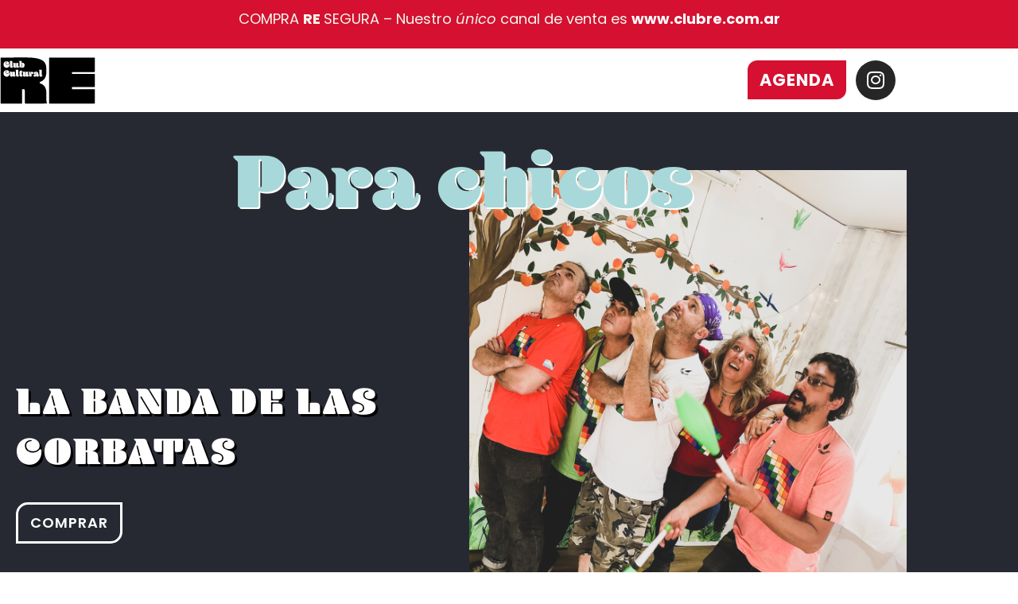

--- FILE ---
content_type: text/html; charset=UTF-8
request_url: https://clubre.com.ar/espectaculos/la-banda-de-las-corbatas/
body_size: 17605
content:
<!doctype html>
<html lang="es">
<head>
	<meta charset="UTF-8">
	<meta name="viewport" content="width=device-width, initial-scale=1">
	<link rel="profile" href="https://gmpg.org/xfn/11">
	<title>LA BANDA DE LAS CORBATAS &#8211; Club RE</title>
<meta name='robots' content='max-image-preview:large' />
<link rel="alternate" type="application/rss+xml" title="Club RE &raquo; Feed" href="https://clubre.com.ar/feed/" />
<link rel="alternate" title="oEmbed (JSON)" type="application/json+oembed" href="https://clubre.com.ar/wp-json/oembed/1.0/embed?url=https%3A%2F%2Fclubre.com.ar%2Fespectaculos%2Fla-banda-de-las-corbatas%2F" />
<link rel="alternate" title="oEmbed (XML)" type="text/xml+oembed" href="https://clubre.com.ar/wp-json/oembed/1.0/embed?url=https%3A%2F%2Fclubre.com.ar%2Fespectaculos%2Fla-banda-de-las-corbatas%2F&#038;format=xml" />
<style id='wp-img-auto-sizes-contain-inline-css'>
img:is([sizes=auto i],[sizes^="auto," i]){contain-intrinsic-size:3000px 1500px}
/*# sourceURL=wp-img-auto-sizes-contain-inline-css */
</style>
<style id='wp-emoji-styles-inline-css'>

	img.wp-smiley, img.emoji {
		display: inline !important;
		border: none !important;
		box-shadow: none !important;
		height: 1em !important;
		width: 1em !important;
		margin: 0 0.07em !important;
		vertical-align: -0.1em !important;
		background: none !important;
		padding: 0 !important;
	}
/*# sourceURL=wp-emoji-styles-inline-css */
</style>
<link rel='stylesheet' id='wp-block-library-css' href='https://clubre.com.ar/wp-includes/css/dist/block-library/style.min.css?ver=6.9' media='all' />
<style id='global-styles-inline-css'>
:root{--wp--preset--aspect-ratio--square: 1;--wp--preset--aspect-ratio--4-3: 4/3;--wp--preset--aspect-ratio--3-4: 3/4;--wp--preset--aspect-ratio--3-2: 3/2;--wp--preset--aspect-ratio--2-3: 2/3;--wp--preset--aspect-ratio--16-9: 16/9;--wp--preset--aspect-ratio--9-16: 9/16;--wp--preset--color--black: #000000;--wp--preset--color--cyan-bluish-gray: #abb8c3;--wp--preset--color--white: #ffffff;--wp--preset--color--pale-pink: #f78da7;--wp--preset--color--vivid-red: #cf2e2e;--wp--preset--color--luminous-vivid-orange: #ff6900;--wp--preset--color--luminous-vivid-amber: #fcb900;--wp--preset--color--light-green-cyan: #7bdcb5;--wp--preset--color--vivid-green-cyan: #00d084;--wp--preset--color--pale-cyan-blue: #8ed1fc;--wp--preset--color--vivid-cyan-blue: #0693e3;--wp--preset--color--vivid-purple: #9b51e0;--wp--preset--gradient--vivid-cyan-blue-to-vivid-purple: linear-gradient(135deg,rgb(6,147,227) 0%,rgb(155,81,224) 100%);--wp--preset--gradient--light-green-cyan-to-vivid-green-cyan: linear-gradient(135deg,rgb(122,220,180) 0%,rgb(0,208,130) 100%);--wp--preset--gradient--luminous-vivid-amber-to-luminous-vivid-orange: linear-gradient(135deg,rgb(252,185,0) 0%,rgb(255,105,0) 100%);--wp--preset--gradient--luminous-vivid-orange-to-vivid-red: linear-gradient(135deg,rgb(255,105,0) 0%,rgb(207,46,46) 100%);--wp--preset--gradient--very-light-gray-to-cyan-bluish-gray: linear-gradient(135deg,rgb(238,238,238) 0%,rgb(169,184,195) 100%);--wp--preset--gradient--cool-to-warm-spectrum: linear-gradient(135deg,rgb(74,234,220) 0%,rgb(151,120,209) 20%,rgb(207,42,186) 40%,rgb(238,44,130) 60%,rgb(251,105,98) 80%,rgb(254,248,76) 100%);--wp--preset--gradient--blush-light-purple: linear-gradient(135deg,rgb(255,206,236) 0%,rgb(152,150,240) 100%);--wp--preset--gradient--blush-bordeaux: linear-gradient(135deg,rgb(254,205,165) 0%,rgb(254,45,45) 50%,rgb(107,0,62) 100%);--wp--preset--gradient--luminous-dusk: linear-gradient(135deg,rgb(255,203,112) 0%,rgb(199,81,192) 50%,rgb(65,88,208) 100%);--wp--preset--gradient--pale-ocean: linear-gradient(135deg,rgb(255,245,203) 0%,rgb(182,227,212) 50%,rgb(51,167,181) 100%);--wp--preset--gradient--electric-grass: linear-gradient(135deg,rgb(202,248,128) 0%,rgb(113,206,126) 100%);--wp--preset--gradient--midnight: linear-gradient(135deg,rgb(2,3,129) 0%,rgb(40,116,252) 100%);--wp--preset--font-size--small: 13px;--wp--preset--font-size--medium: 20px;--wp--preset--font-size--large: 36px;--wp--preset--font-size--x-large: 42px;--wp--preset--spacing--20: 0.44rem;--wp--preset--spacing--30: 0.67rem;--wp--preset--spacing--40: 1rem;--wp--preset--spacing--50: 1.5rem;--wp--preset--spacing--60: 2.25rem;--wp--preset--spacing--70: 3.38rem;--wp--preset--spacing--80: 5.06rem;--wp--preset--shadow--natural: 6px 6px 9px rgba(0, 0, 0, 0.2);--wp--preset--shadow--deep: 12px 12px 50px rgba(0, 0, 0, 0.4);--wp--preset--shadow--sharp: 6px 6px 0px rgba(0, 0, 0, 0.2);--wp--preset--shadow--outlined: 6px 6px 0px -3px rgb(255, 255, 255), 6px 6px rgb(0, 0, 0);--wp--preset--shadow--crisp: 6px 6px 0px rgb(0, 0, 0);}:root { --wp--style--global--content-size: 800px;--wp--style--global--wide-size: 1200px; }:where(body) { margin: 0; }.wp-site-blocks > .alignleft { float: left; margin-right: 2em; }.wp-site-blocks > .alignright { float: right; margin-left: 2em; }.wp-site-blocks > .aligncenter { justify-content: center; margin-left: auto; margin-right: auto; }:where(.wp-site-blocks) > * { margin-block-start: 24px; margin-block-end: 0; }:where(.wp-site-blocks) > :first-child { margin-block-start: 0; }:where(.wp-site-blocks) > :last-child { margin-block-end: 0; }:root { --wp--style--block-gap: 24px; }:root :where(.is-layout-flow) > :first-child{margin-block-start: 0;}:root :where(.is-layout-flow) > :last-child{margin-block-end: 0;}:root :where(.is-layout-flow) > *{margin-block-start: 24px;margin-block-end: 0;}:root :where(.is-layout-constrained) > :first-child{margin-block-start: 0;}:root :where(.is-layout-constrained) > :last-child{margin-block-end: 0;}:root :where(.is-layout-constrained) > *{margin-block-start: 24px;margin-block-end: 0;}:root :where(.is-layout-flex){gap: 24px;}:root :where(.is-layout-grid){gap: 24px;}.is-layout-flow > .alignleft{float: left;margin-inline-start: 0;margin-inline-end: 2em;}.is-layout-flow > .alignright{float: right;margin-inline-start: 2em;margin-inline-end: 0;}.is-layout-flow > .aligncenter{margin-left: auto !important;margin-right: auto !important;}.is-layout-constrained > .alignleft{float: left;margin-inline-start: 0;margin-inline-end: 2em;}.is-layout-constrained > .alignright{float: right;margin-inline-start: 2em;margin-inline-end: 0;}.is-layout-constrained > .aligncenter{margin-left: auto !important;margin-right: auto !important;}.is-layout-constrained > :where(:not(.alignleft):not(.alignright):not(.alignfull)){max-width: var(--wp--style--global--content-size);margin-left: auto !important;margin-right: auto !important;}.is-layout-constrained > .alignwide{max-width: var(--wp--style--global--wide-size);}body .is-layout-flex{display: flex;}.is-layout-flex{flex-wrap: wrap;align-items: center;}.is-layout-flex > :is(*, div){margin: 0;}body .is-layout-grid{display: grid;}.is-layout-grid > :is(*, div){margin: 0;}body{padding-top: 0px;padding-right: 0px;padding-bottom: 0px;padding-left: 0px;}a:where(:not(.wp-element-button)){text-decoration: underline;}:root :where(.wp-element-button, .wp-block-button__link){background-color: #32373c;border-width: 0;color: #fff;font-family: inherit;font-size: inherit;font-style: inherit;font-weight: inherit;letter-spacing: inherit;line-height: inherit;padding-top: calc(0.667em + 2px);padding-right: calc(1.333em + 2px);padding-bottom: calc(0.667em + 2px);padding-left: calc(1.333em + 2px);text-decoration: none;text-transform: inherit;}.has-black-color{color: var(--wp--preset--color--black) !important;}.has-cyan-bluish-gray-color{color: var(--wp--preset--color--cyan-bluish-gray) !important;}.has-white-color{color: var(--wp--preset--color--white) !important;}.has-pale-pink-color{color: var(--wp--preset--color--pale-pink) !important;}.has-vivid-red-color{color: var(--wp--preset--color--vivid-red) !important;}.has-luminous-vivid-orange-color{color: var(--wp--preset--color--luminous-vivid-orange) !important;}.has-luminous-vivid-amber-color{color: var(--wp--preset--color--luminous-vivid-amber) !important;}.has-light-green-cyan-color{color: var(--wp--preset--color--light-green-cyan) !important;}.has-vivid-green-cyan-color{color: var(--wp--preset--color--vivid-green-cyan) !important;}.has-pale-cyan-blue-color{color: var(--wp--preset--color--pale-cyan-blue) !important;}.has-vivid-cyan-blue-color{color: var(--wp--preset--color--vivid-cyan-blue) !important;}.has-vivid-purple-color{color: var(--wp--preset--color--vivid-purple) !important;}.has-black-background-color{background-color: var(--wp--preset--color--black) !important;}.has-cyan-bluish-gray-background-color{background-color: var(--wp--preset--color--cyan-bluish-gray) !important;}.has-white-background-color{background-color: var(--wp--preset--color--white) !important;}.has-pale-pink-background-color{background-color: var(--wp--preset--color--pale-pink) !important;}.has-vivid-red-background-color{background-color: var(--wp--preset--color--vivid-red) !important;}.has-luminous-vivid-orange-background-color{background-color: var(--wp--preset--color--luminous-vivid-orange) !important;}.has-luminous-vivid-amber-background-color{background-color: var(--wp--preset--color--luminous-vivid-amber) !important;}.has-light-green-cyan-background-color{background-color: var(--wp--preset--color--light-green-cyan) !important;}.has-vivid-green-cyan-background-color{background-color: var(--wp--preset--color--vivid-green-cyan) !important;}.has-pale-cyan-blue-background-color{background-color: var(--wp--preset--color--pale-cyan-blue) !important;}.has-vivid-cyan-blue-background-color{background-color: var(--wp--preset--color--vivid-cyan-blue) !important;}.has-vivid-purple-background-color{background-color: var(--wp--preset--color--vivid-purple) !important;}.has-black-border-color{border-color: var(--wp--preset--color--black) !important;}.has-cyan-bluish-gray-border-color{border-color: var(--wp--preset--color--cyan-bluish-gray) !important;}.has-white-border-color{border-color: var(--wp--preset--color--white) !important;}.has-pale-pink-border-color{border-color: var(--wp--preset--color--pale-pink) !important;}.has-vivid-red-border-color{border-color: var(--wp--preset--color--vivid-red) !important;}.has-luminous-vivid-orange-border-color{border-color: var(--wp--preset--color--luminous-vivid-orange) !important;}.has-luminous-vivid-amber-border-color{border-color: var(--wp--preset--color--luminous-vivid-amber) !important;}.has-light-green-cyan-border-color{border-color: var(--wp--preset--color--light-green-cyan) !important;}.has-vivid-green-cyan-border-color{border-color: var(--wp--preset--color--vivid-green-cyan) !important;}.has-pale-cyan-blue-border-color{border-color: var(--wp--preset--color--pale-cyan-blue) !important;}.has-vivid-cyan-blue-border-color{border-color: var(--wp--preset--color--vivid-cyan-blue) !important;}.has-vivid-purple-border-color{border-color: var(--wp--preset--color--vivid-purple) !important;}.has-vivid-cyan-blue-to-vivid-purple-gradient-background{background: var(--wp--preset--gradient--vivid-cyan-blue-to-vivid-purple) !important;}.has-light-green-cyan-to-vivid-green-cyan-gradient-background{background: var(--wp--preset--gradient--light-green-cyan-to-vivid-green-cyan) !important;}.has-luminous-vivid-amber-to-luminous-vivid-orange-gradient-background{background: var(--wp--preset--gradient--luminous-vivid-amber-to-luminous-vivid-orange) !important;}.has-luminous-vivid-orange-to-vivid-red-gradient-background{background: var(--wp--preset--gradient--luminous-vivid-orange-to-vivid-red) !important;}.has-very-light-gray-to-cyan-bluish-gray-gradient-background{background: var(--wp--preset--gradient--very-light-gray-to-cyan-bluish-gray) !important;}.has-cool-to-warm-spectrum-gradient-background{background: var(--wp--preset--gradient--cool-to-warm-spectrum) !important;}.has-blush-light-purple-gradient-background{background: var(--wp--preset--gradient--blush-light-purple) !important;}.has-blush-bordeaux-gradient-background{background: var(--wp--preset--gradient--blush-bordeaux) !important;}.has-luminous-dusk-gradient-background{background: var(--wp--preset--gradient--luminous-dusk) !important;}.has-pale-ocean-gradient-background{background: var(--wp--preset--gradient--pale-ocean) !important;}.has-electric-grass-gradient-background{background: var(--wp--preset--gradient--electric-grass) !important;}.has-midnight-gradient-background{background: var(--wp--preset--gradient--midnight) !important;}.has-small-font-size{font-size: var(--wp--preset--font-size--small) !important;}.has-medium-font-size{font-size: var(--wp--preset--font-size--medium) !important;}.has-large-font-size{font-size: var(--wp--preset--font-size--large) !important;}.has-x-large-font-size{font-size: var(--wp--preset--font-size--x-large) !important;}
:root :where(.wp-block-pullquote){font-size: 1.5em;line-height: 1.6;}
/*# sourceURL=global-styles-inline-css */
</style>
<link rel='stylesheet' id='wp-fullcalendar-css' href='https://clubre.com.ar/wp-content/plugins/wp-fullcalendar/includes/css/main.css?ver=1.6' media='all' />
<link rel='stylesheet' id='wp-fullcalendar-tippy-light-css' href='https://clubre.com.ar/wp-content/plugins/wp-fullcalendar/includes/css/tippy/light.css?ver=1.6' media='all' />
<link rel='stylesheet' id='jquery-ui-css' href='https://clubre.com.ar/wp-content/plugins/wp-fullcalendar/includes/css/jquery-ui/cupertino/jquery-ui.min.css?ver=1.6' media='all' />
<link rel='stylesheet' id='jquery-ui-theme-css' href='https://clubre.com.ar/wp-content/plugins/wp-fullcalendar/includes/css/jquery-ui/cupertino/theme.css?ver=1.6' media='all' />
<link rel='stylesheet' id='hello-elementor-css' href='https://clubre.com.ar/wp-content/themes/hello-elementor/assets/css/reset.css?ver=3.4.5' media='all' />
<link rel='stylesheet' id='hello-elementor-theme-style-css' href='https://clubre.com.ar/wp-content/themes/hello-elementor/assets/css/theme.css?ver=3.4.5' media='all' />
<link rel='stylesheet' id='hello-elementor-header-footer-css' href='https://clubre.com.ar/wp-content/themes/hello-elementor/assets/css/header-footer.css?ver=3.4.5' media='all' />
<link rel='stylesheet' id='elementor-frontend-css' href='https://clubre.com.ar/wp-content/plugins/elementor/assets/css/frontend.min.css?ver=3.34.1' media='all' />
<style id='elementor-frontend-inline-css'>
.elementor-kit-5{--e-global-color-primary:#272932;--e-global-color-secondary:#272932;--e-global-color-text:#272932;--e-global-color-accent:#D51030;--e-global-color-3f7c5e6:#F9DB5B;--e-global-color-ec229ae:#A8D8DA;--e-global-color-9bb1d29:#F2F7EE;--e-global-typography-primary-font-family:"Blenny W01 Black";--e-global-typography-primary-font-weight:normal;--e-global-typography-secondary-font-family:"Poppins";--e-global-typography-secondary-font-weight:400;--e-global-typography-text-font-family:"Poppins";--e-global-typography-text-font-weight:400;--e-global-typography-accent-font-family:"Blenny W01 Black";--e-global-typography-accent-font-weight:500;font-family:"Poppins", Sans-serif;font-size:18px;}.elementor-kit-5 button,.elementor-kit-5 input[type="button"],.elementor-kit-5 input[type="submit"],.elementor-kit-5 .elementor-button{background-color:var( --e-global-color-accent );font-family:"Roboto", Sans-serif;font-size:17px;font-weight:600;letter-spacing:1px;border-style:solid;border-radius:15px 0px 15px 0px;padding:14px 15px 14px 15px;}.elementor-kit-5 e-page-transition{background-color:#FFBC7D;}.elementor-kit-5 h1{font-family:"Blenny W01 Black", Sans-serif;}.elementor-kit-5 h2{font-family:"Blenny W01 Black", Sans-serif;}.elementor-section.elementor-section-boxed > .elementor-container{max-width:1140px;}.e-con{--container-max-width:1140px;}.elementor-widget:not(:last-child){margin-block-end:20px;}.elementor-element{--widgets-spacing:20px 20px;--widgets-spacing-row:20px;--widgets-spacing-column:20px;}{}h1.entry-title{display:var(--page-title-display);}@media(max-width:1024px){.elementor-section.elementor-section-boxed > .elementor-container{max-width:1024px;}.e-con{--container-max-width:1024px;}}@media(max-width:767px){.elementor-section.elementor-section-boxed > .elementor-container{max-width:767px;}.e-con{--container-max-width:767px;}}/* Start Custom Fonts CSS */@font-face {
	font-family: 'Blenny W01 Black';
	font-style: normal;
	font-weight: normal;
	font-display: auto;
	src: url('https://clubre.com.ar/wp-content/uploads/2021/09/5fb88aa0c38a2a0367924e24d92e7fbc.eot');
	src: url('https://clubre.com.ar/wp-content/uploads/2021/09/5fb88aa0c38a2a0367924e24d92e7fbc.eot?#iefix') format('embedded-opentype'),
		url('https://clubre.com.ar/wp-content/uploads/2021/09/5fb88aa0c38a2a0367924e24d92e7fbc.woff2') format('woff2'),
		url('https://clubre.com.ar/wp-content/uploads/2021/09/5fb88aa0c38a2a0367924e24d92e7fbc.woff') format('woff'),
		url('https://clubre.com.ar/wp-content/uploads/2021/09/5fb88aa0c38a2a0367924e24d92e7fbc.ttf') format('truetype'),
		url('https://clubre.com.ar/wp-content/uploads/2021/09/5fb88aa0c38a2a0367924e24d92e7fbc.svg#BlennyW01Black') format('svg');
}
/* End Custom Fonts CSS */
.elementor-21 .elementor-element.elementor-element-c84b3f1:not(.elementor-motion-effects-element-type-background), .elementor-21 .elementor-element.elementor-element-c84b3f1 > .elementor-motion-effects-container > .elementor-motion-effects-layer{background-color:var( --e-global-color-accent );}.elementor-21 .elementor-element.elementor-element-c84b3f1{transition:background 0.3s, border 0.3s, border-radius 0.3s, box-shadow 0.3s;}.elementor-21 .elementor-element.elementor-element-c84b3f1 > .elementor-background-overlay{transition:background 0.3s, border-radius 0.3s, opacity 0.3s;}.elementor-21 .elementor-element.elementor-element-460087f{text-align:center;color:var( --e-global-color-9bb1d29 );}.elementor-21 .elementor-element.elementor-element-11cd28a7 > .elementor-container > .elementor-column > .elementor-widget-wrap{align-content:center;align-items:center;}.elementor-21 .elementor-element.elementor-element-11cd28a7:not(.elementor-motion-effects-element-type-background), .elementor-21 .elementor-element.elementor-element-11cd28a7 > .elementor-motion-effects-container > .elementor-motion-effects-layer{background-color:#FFFFFF;}.elementor-21 .elementor-element.elementor-element-11cd28a7{border-style:solid;border-width:0px 0px 3px 0px;border-color:var( --e-global-color-primary );transition:background 0.3s, border 0.3s, border-radius 0.3s, box-shadow 0.3s;margin-top:0px;margin-bottom:0px;padding:10px 0px 10px 0px;}.elementor-21 .elementor-element.elementor-element-11cd28a7 > .elementor-background-overlay{transition:background 0.3s, border-radius 0.3s, opacity 0.3s;}.elementor-21 .elementor-element.elementor-element-79aceaa5{text-align:start;}.elementor-21 .elementor-element.elementor-element-79aceaa5 img{width:120px;}.elementor-21 .elementor-element.elementor-element-511a81d9.elementor-column > .elementor-widget-wrap{justify-content:flex-end;}.elementor-21 .elementor-element.elementor-element-220ac2c{width:auto;max-width:auto;}.elementor-21 .elementor-element.elementor-element-220ac2c .elementor-button{font-family:"Poppins", Sans-serif;font-size:21px;font-weight:700;}.elementor-21 .elementor-element.elementor-element-e5206ec{--grid-template-columns:repeat(0, auto);--grid-column-gap:5px;--grid-row-gap:0px;}.elementor-21 .elementor-element.elementor-element-e5206ec .elementor-widget-container{text-align:center;}.elementor-theme-builder-content-area{height:400px;}.elementor-location-header:before, .elementor-location-footer:before{content:"";display:table;clear:both;}@media(min-width:768px){.elementor-21 .elementor-element.elementor-element-511a81d9{width:60.26%;}.elementor-21 .elementor-element.elementor-element-4fa0530{width:6.045%;}}@media(max-width:1024px){.elementor-21 .elementor-element.elementor-element-11cd28a7{padding:40px 20px 40px 20px;}}@media(max-width:767px){.elementor-21 .elementor-element.elementor-element-460087f{font-size:14px;}.elementor-21 .elementor-element.elementor-element-11cd28a7{padding:10px 10px 10px 10px;}.elementor-21 .elementor-element.elementor-element-79618f5d{width:50%;}.elementor-21 .elementor-element.elementor-element-79aceaa5 img{width:100px;}.elementor-21 .elementor-element.elementor-element-511a81d9{width:50%;}.elementor-21 .elementor-element.elementor-element-220ac2c .elementor-button{font-size:16px;}.elementor-21 .elementor-element.elementor-element-4fa0530{width:30%;}}
.elementor-172 .elementor-element.elementor-element-22cc9f68 > .elementor-container{min-height:190px;}.elementor-172 .elementor-element.elementor-element-22cc9f68{z-index:1;}.elementor-172 .elementor-element.elementor-element-227df09a:not(.elementor-motion-effects-element-type-background) > .elementor-widget-wrap, .elementor-172 .elementor-element.elementor-element-227df09a > .elementor-widget-wrap > .elementor-motion-effects-container > .elementor-motion-effects-layer{background-color:var( --e-global-color-primary );}.elementor-bc-flex-widget .elementor-172 .elementor-element.elementor-element-227df09a.elementor-column .elementor-widget-wrap{align-items:center;}.elementor-172 .elementor-element.elementor-element-227df09a.elementor-column.elementor-element[data-element_type="column"] > .elementor-widget-wrap.elementor-element-populated{align-content:center;align-items:center;}.elementor-172 .elementor-element.elementor-element-227df09a > .elementor-element-populated{transition:background 0.3s, border 0.3s, border-radius 0.3s, box-shadow 0.3s;padding:0% 5% 0% 11%;}.elementor-172 .elementor-element.elementor-element-227df09a > .elementor-element-populated > .elementor-background-overlay{transition:background 0.3s, border-radius 0.3s, opacity 0.3s;}.elementor-172 .elementor-element.elementor-element-5e671962{margin-top:10px;margin-bottom:0px;}.elementor-bc-flex-widget .elementor-172 .elementor-element.elementor-element-fad82da.elementor-column .elementor-widget-wrap{align-items:flex-start;}.elementor-172 .elementor-element.elementor-element-fad82da.elementor-column.elementor-element[data-element_type="column"] > .elementor-widget-wrap.elementor-element-populated{align-content:flex-start;align-items:flex-start;}.elementor-172 .elementor-element.elementor-element-fad82da > .elementor-widget-wrap > .elementor-widget:not(.elementor-widget__width-auto):not(.elementor-widget__width-initial):not(:last-child):not(.elementor-absolute){margin-block-end:0px;}.elementor-172 .elementor-element.elementor-element-fad82da > .elementor-element-populated{padding:0px 0px 0px 0px;}.elementor-172 .elementor-element.elementor-element-e6d6f10{text-align:start;}.elementor-172 .elementor-element.elementor-element-e6d6f10 img{width:151px;}.elementor-172 .elementor-element.elementor-element-2f78d603{font-family:"Poppins", Sans-serif;font-size:16px;font-weight:300;line-height:1.4em;color:#ffffff;}.elementor-bc-flex-widget .elementor-172 .elementor-element.elementor-element-1396ae59.elementor-column .elementor-widget-wrap{align-items:center;}.elementor-172 .elementor-element.elementor-element-1396ae59.elementor-column.elementor-element[data-element_type="column"] > .elementor-widget-wrap.elementor-element-populated{align-content:center;align-items:center;}.elementor-172 .elementor-element.elementor-element-1396ae59 > .elementor-element-populated{padding:0% 0% 0% 0%;}.elementor-172 .elementor-element.elementor-element-88e8575{font-family:"Poppins", Sans-serif;font-size:16px;font-weight:300;line-height:1.4em;color:#ffffff;}.elementor-172 .elementor-element.elementor-element-7e42a9b9:not(.elementor-motion-effects-element-type-background) > .elementor-widget-wrap, .elementor-172 .elementor-element.elementor-element-7e42a9b9 > .elementor-widget-wrap > .elementor-motion-effects-container > .elementor-motion-effects-layer{background-color:var( --e-global-color-3f7c5e6 );}.elementor-bc-flex-widget .elementor-172 .elementor-element.elementor-element-7e42a9b9.elementor-column .elementor-widget-wrap{align-items:center;}.elementor-172 .elementor-element.elementor-element-7e42a9b9.elementor-column.elementor-element[data-element_type="column"] > .elementor-widget-wrap.elementor-element-populated{align-content:center;align-items:center;}.elementor-172 .elementor-element.elementor-element-7e42a9b9 > .elementor-element-populated{transition:background 0.3s, border 0.3s, border-radius 0.3s, box-shadow 0.3s;padding:0% 0% 0% 15%;}.elementor-172 .elementor-element.elementor-element-7e42a9b9 > .elementor-element-populated > .elementor-background-overlay{transition:background 0.3s, border-radius 0.3s, opacity 0.3s;}.elementor-172 .elementor-element.elementor-element-190251dd{text-align:start;}.elementor-172 .elementor-element.elementor-element-190251dd .elementor-heading-title{font-family:var( --e-global-typography-primary-font-family ), Sans-serif;font-weight:var( --e-global-typography-primary-font-weight );color:#3a3a3a;}.elementor-172 .elementor-element.elementor-element-443c0ad7 .elementor-icon-list-items:not(.elementor-inline-items) .elementor-icon-list-item:not(:last-child){padding-block-end:calc(25px/2);}.elementor-172 .elementor-element.elementor-element-443c0ad7 .elementor-icon-list-items:not(.elementor-inline-items) .elementor-icon-list-item:not(:first-child){margin-block-start:calc(25px/2);}.elementor-172 .elementor-element.elementor-element-443c0ad7 .elementor-icon-list-items.elementor-inline-items .elementor-icon-list-item{margin-inline:calc(25px/2);}.elementor-172 .elementor-element.elementor-element-443c0ad7 .elementor-icon-list-items.elementor-inline-items{margin-inline:calc(-25px/2);}.elementor-172 .elementor-element.elementor-element-443c0ad7 .elementor-icon-list-items.elementor-inline-items .elementor-icon-list-item:after{inset-inline-end:calc(-25px/2);}.elementor-172 .elementor-element.elementor-element-443c0ad7 .elementor-icon-list-icon i{color:#3a3a3a;transition:color 0.3s;}.elementor-172 .elementor-element.elementor-element-443c0ad7 .elementor-icon-list-icon svg{fill:#3a3a3a;transition:fill 0.3s;}.elementor-172 .elementor-element.elementor-element-443c0ad7 .elementor-icon-list-item:hover .elementor-icon-list-icon i{color:var( --e-global-color-ec229ae );}.elementor-172 .elementor-element.elementor-element-443c0ad7 .elementor-icon-list-item:hover .elementor-icon-list-icon svg{fill:var( --e-global-color-ec229ae );}.elementor-172 .elementor-element.elementor-element-443c0ad7{--e-icon-list-icon-size:46px;--icon-vertical-offset:0px;}.elementor-172 .elementor-element.elementor-element-443c0ad7 .elementor-icon-list-text{transition:color 0.3s;}.elementor-theme-builder-content-area{height:400px;}.elementor-location-header:before, .elementor-location-footer:before{content:"";display:table;clear:both;}@media(min-width:768px){.elementor-172 .elementor-element.elementor-element-227df09a{width:66.7%;}.elementor-172 .elementor-element.elementor-element-fad82da{width:21.593%;}.elementor-172 .elementor-element.elementor-element-73b150aa{width:45.047%;}.elementor-172 .elementor-element.elementor-element-7e42a9b9{width:33.3%;}}@media(max-width:1024px) and (min-width:768px){.elementor-172 .elementor-element.elementor-element-227df09a{width:100%;}.elementor-172 .elementor-element.elementor-element-fad82da{width:25%;}.elementor-172 .elementor-element.elementor-element-73b150aa{width:45%;}.elementor-172 .elementor-element.elementor-element-1396ae59{width:30%;}.elementor-172 .elementor-element.elementor-element-7e42a9b9{width:100%;}}@media(max-width:1024px){.elementor-172 .elementor-element.elementor-element-227df09a > .elementor-element-populated{padding:0px 20px 0px 30px;}.elementor-172 .elementor-element.elementor-element-fad82da > .elementor-widget-wrap > .elementor-widget:not(.elementor-widget__width-auto):not(.elementor-widget__width-initial):not(:last-child):not(.elementor-absolute){margin-block-end:5px;}.elementor-172 .elementor-element.elementor-element-73b150aa > .elementor-element-populated{padding:0px 0px 0px 030px;}.elementor-172 .elementor-element.elementor-element-1396ae59 > .elementor-element-populated{padding:0px 0px 0px 0px;}.elementor-172 .elementor-element.elementor-element-7e42a9b9 > .elementor-element-populated{padding:0px 0px 0px 0px;}.elementor-172 .elementor-element.elementor-element-190251dd{text-align:center;}}@media(max-width:767px){.elementor-172 .elementor-element.elementor-element-227df09a > .elementor-element-populated{padding:50px 20px 50px 20px;}.elementor-172 .elementor-element.elementor-element-fad82da > .elementor-widget-wrap > .elementor-widget:not(.elementor-widget__width-auto):not(.elementor-widget__width-initial):not(:last-child):not(.elementor-absolute){margin-block-end:10px;}.elementor-172 .elementor-element.elementor-element-73b150aa > .elementor-element-populated{padding:30px 0px 0px 0px;}.elementor-172 .elementor-element.elementor-element-2f78d603 > .elementor-widget-container{padding:15px 0px 0px 0px;}.elementor-172 .elementor-element.elementor-element-2f78d603{text-align:center;}.elementor-172 .elementor-element.elementor-element-88e8575 > .elementor-widget-container{padding:15px 0px 0px 0px;}.elementor-172 .elementor-element.elementor-element-88e8575{text-align:center;}.elementor-172 .elementor-element.elementor-element-7e42a9b9 > .elementor-element-populated{padding:50px 0px 50px 0px;}}
.elementor-133 .elementor-element.elementor-element-6d269b2f:not(.elementor-motion-effects-element-type-background), .elementor-133 .elementor-element.elementor-element-6d269b2f > .elementor-motion-effects-container > .elementor-motion-effects-layer{background-color:var( --e-global-color-secondary );}.elementor-133 .elementor-element.elementor-element-6d269b2f > .elementor-container{min-height:400px;}.elementor-133 .elementor-element.elementor-element-6d269b2f > .elementor-background-overlay{background-repeat:no-repeat;background-size:cover;opacity:0.19;transition:background 0.3s, border-radius 0.3s, opacity 0.3s;}.elementor-133 .elementor-element.elementor-element-6d269b2f .elementor-background-overlay{filter:brightness( 100% ) contrast( 100% ) saturate( 100% ) blur( 0px ) hue-rotate( 0deg );}.elementor-133 .elementor-element.elementor-element-6d269b2f{transition:background 0.3s, border 0.3s, border-radius 0.3s, box-shadow 0.3s;padding:30px 0px 30px 0px;}.elementor-133 .elementor-element.elementor-element-3b354f41 > .elementor-container > .elementor-column > .elementor-widget-wrap{align-content:center;align-items:center;}body:not(.rtl) .elementor-133 .elementor-element.elementor-element-c6516ca{left:2px;}body.rtl .elementor-133 .elementor-element.elementor-element-c6516ca{right:2px;}.elementor-133 .elementor-element.elementor-element-c6516ca{top:20px;text-align:center;}.elementor-133 .elementor-element.elementor-element-c6516ca .elementor-heading-title{font-size:98px;text-shadow:2px 2px 0px #FFFFFF;color:var( --e-global-color-ec229ae );}.elementor-133 .elementor-element.elementor-element-a4a5178 > .elementor-container > .elementor-column > .elementor-widget-wrap{align-content:center;align-items:center;}.elementor-133 .elementor-element.elementor-element-8b854f7 .elementor-heading-title{font-family:"Blenny W01 Black", Sans-serif;font-size:48px;line-height:63px;letter-spacing:2px;text-shadow:3px 3px 0px #000000;color:#FFFFFF;}.elementor-133 .elementor-element.elementor-element-a129cf7 > .elementor-widget-container{margin:10px 0px 0px 0px;}.elementor-133 .elementor-element.elementor-element-a129cf7 .elementor-heading-title{font-family:"Poppins", Sans-serif;font-size:21px;font-weight:400;text-transform:none;line-height:38px;color:var( --e-global-color-9bb1d29 );}.elementor-133 .elementor-element.elementor-element-705a965 .elementor-button{background-color:var( --e-global-color-primary );font-family:"Poppins", Sans-serif;font-size:18px;}.elementor-133 .elementor-element.elementor-element-705a965 .elementor-button:hover, .elementor-133 .elementor-element.elementor-element-705a965 .elementor-button:focus{background-color:var( --e-global-color-9bb1d29 );color:var( --e-global-color-primary );}.elementor-133 .elementor-element.elementor-element-705a965 .elementor-button:hover svg, .elementor-133 .elementor-element.elementor-element-705a965 .elementor-button:focus svg{fill:var( --e-global-color-primary );}.elementor-133 .elementor-element.elementor-element-45f0a16 > .elementor-widget-container{margin:0px 0px 0px 0px;}.elementor-133 .elementor-element.elementor-element-45f0a16{text-align:center;}.elementor-133 .elementor-element.elementor-element-45f0a16 img{width:100%;border-style:solid;border-width:0px 0px 10px 0px;border-color:var( --e-global-color-ec229ae );border-radius:0% 0% 30% 0%;}.elementor-133 .elementor-element.elementor-element-45f0a16:hover img{filter:brightness( 100% ) contrast( 100% ) saturate( 100% ) blur( 0px ) hue-rotate( 0deg );}.elementor-133 .elementor-element.elementor-element-3e7fe2d3{padding:50px 0px 50px 0px;}.elementor-133 .elementor-element.elementor-element-3a84940{font-family:"Poppins", Sans-serif;}.elementor-133 .elementor-element.elementor-element-4e696eec:not(.elementor-motion-effects-element-type-background) > .elementor-widget-wrap, .elementor-133 .elementor-element.elementor-element-4e696eec > .elementor-widget-wrap > .elementor-motion-effects-container > .elementor-motion-effects-layer{background-color:var( --e-global-color-9bb1d29 );}.elementor-133 .elementor-element.elementor-element-4e696eec > .elementor-element-populated{border-style:solid;border-width:0px 0px 15px 0px;transition:background 0.3s, border 0.3s, border-radius 0.3s, box-shadow 0.3s;}.elementor-133 .elementor-element.elementor-element-4e696eec > .elementor-element-populated, .elementor-133 .elementor-element.elementor-element-4e696eec > .elementor-element-populated > .elementor-background-overlay, .elementor-133 .elementor-element.elementor-element-4e696eec > .elementor-background-slideshow{border-radius:0% 0% 10% 0%;}.elementor-133 .elementor-element.elementor-element-4e696eec > .elementor-element-populated > .elementor-background-overlay{transition:background 0.3s, border-radius 0.3s, opacity 0.3s;}.elementor-133 .elementor-element.elementor-element-0145c7b{width:var( --container-widget-width, 100% );max-width:100%;--container-widget-width:100%;--container-widget-flex-grow:0;}.elementor-133 .elementor-element.elementor-element-0145c7b > .elementor-widget-container{padding:20px 20px 20px 20px;}.elementor-133 .elementor-element.elementor-element-0145c7b .elementor-icon-list-items:not(.elementor-inline-items) .elementor-icon-list-item:not(:last-child){padding-bottom:calc(10px/2);}.elementor-133 .elementor-element.elementor-element-0145c7b .elementor-icon-list-items:not(.elementor-inline-items) .elementor-icon-list-item:not(:first-child){margin-top:calc(10px/2);}.elementor-133 .elementor-element.elementor-element-0145c7b .elementor-icon-list-items.elementor-inline-items .elementor-icon-list-item{margin-right:calc(10px/2);margin-left:calc(10px/2);}.elementor-133 .elementor-element.elementor-element-0145c7b .elementor-icon-list-items.elementor-inline-items{margin-right:calc(-10px/2);margin-left:calc(-10px/2);}body.rtl .elementor-133 .elementor-element.elementor-element-0145c7b .elementor-icon-list-items.elementor-inline-items .elementor-icon-list-item:after{left:calc(-10px/2);}body:not(.rtl) .elementor-133 .elementor-element.elementor-element-0145c7b .elementor-icon-list-items.elementor-inline-items .elementor-icon-list-item:after{right:calc(-10px/2);}.elementor-133 .elementor-element.elementor-element-0145c7b .elementor-icon-list-icon{width:14px;}.elementor-133 .elementor-element.elementor-element-0145c7b .elementor-icon-list-icon i{font-size:14px;}.elementor-133 .elementor-element.elementor-element-0145c7b .elementor-icon-list-icon svg{--e-icon-list-icon-size:14px;}.elementor-133 .elementor-element.elementor-element-0145c7b .elementor-icon-list-item{font-family:"Poppins", Sans-serif;font-size:18px;font-weight:600;}.elementor-133 .elementor-element.elementor-element-01172f1 .elementor-button{background-color:var( --e-global-color-primary );font-family:"Montserrat", Sans-serif;font-size:18px;}.elementor-133 .elementor-element.elementor-element-01172f1 .elementor-button:hover, .elementor-133 .elementor-element.elementor-element-01172f1 .elementor-button:focus{background-color:var( --e-global-color-9bb1d29 );color:var( --e-global-color-primary );}.elementor-133 .elementor-element.elementor-element-01172f1 .elementor-button:hover svg, .elementor-133 .elementor-element.elementor-element-01172f1 .elementor-button:focus svg{fill:var( --e-global-color-primary );}.elementor-133 .elementor-element.elementor-element-969022a .elementor-button{background-color:var( --e-global-color-primary );font-family:"Montserrat", Sans-serif;font-size:18px;}.elementor-133 .elementor-element.elementor-element-969022a .elementor-button:hover, .elementor-133 .elementor-element.elementor-element-969022a .elementor-button:focus{background-color:var( --e-global-color-9bb1d29 );color:var( --e-global-color-primary );}.elementor-133 .elementor-element.elementor-element-969022a .elementor-button:hover svg, .elementor-133 .elementor-element.elementor-element-969022a .elementor-button:focus svg{fill:var( --e-global-color-primary );}.elementor-133 .elementor-element.elementor-element-0b21984 > .elementor-widget-container{margin:13px 0px 0px 0px;}.elementor-133 .elementor-element.elementor-element-0b21984{--grid-side-margin:10px;--grid-column-gap:10px;--grid-row-gap:10px;--grid-bottom-margin:10px;--e-share-buttons-primary-color:var( --e-global-color-primary );}@media(max-width:1024px){body:not(.rtl) .elementor-133 .elementor-element.elementor-element-c6516ca{left:2px;}body.rtl .elementor-133 .elementor-element.elementor-element-c6516ca{right:2px;}.elementor-133 .elementor-element.elementor-element-c6516ca{top:-12px;} .elementor-133 .elementor-element.elementor-element-0b21984{--grid-side-margin:10px;--grid-column-gap:10px;--grid-row-gap:10px;--grid-bottom-margin:10px;}}@media(max-width:767px){.elementor-133 .elementor-element.elementor-element-6d269b2f{padding:0px 0px 0px 0px;}.elementor-133 .elementor-element.elementor-element-3b354f41{padding:50px 0px 0px 0px;}.elementor-133 .elementor-element.elementor-element-c6516ca{top:-50px;}.elementor-133 .elementor-element.elementor-element-c6516ca .elementor-heading-title{font-size:44px;} .elementor-133 .elementor-element.elementor-element-0b21984{--grid-side-margin:10px;--grid-column-gap:10px;--grid-row-gap:10px;--grid-bottom-margin:10px;}}/* Start Custom Fonts CSS */@font-face {
	font-family: 'Blenny W01 Black';
	font-style: normal;
	font-weight: normal;
	font-display: auto;
	src: url('https://clubre.com.ar/wp-content/uploads/2021/09/5fb88aa0c38a2a0367924e24d92e7fbc.eot');
	src: url('https://clubre.com.ar/wp-content/uploads/2021/09/5fb88aa0c38a2a0367924e24d92e7fbc.eot?#iefix') format('embedded-opentype'),
		url('https://clubre.com.ar/wp-content/uploads/2021/09/5fb88aa0c38a2a0367924e24d92e7fbc.woff2') format('woff2'),
		url('https://clubre.com.ar/wp-content/uploads/2021/09/5fb88aa0c38a2a0367924e24d92e7fbc.woff') format('woff'),
		url('https://clubre.com.ar/wp-content/uploads/2021/09/5fb88aa0c38a2a0367924e24d92e7fbc.ttf') format('truetype'),
		url('https://clubre.com.ar/wp-content/uploads/2021/09/5fb88aa0c38a2a0367924e24d92e7fbc.svg#BlennyW01Black') format('svg');
}
/* End Custom Fonts CSS */
.elementor-133 .elementor-element.elementor-element-6d269b2f > .elementor-background-overlay{background-image:url("https://clubre.com.ar/wp-content/uploads/2022/07/Copia-de-la-banda-de-las-corbatas-VERTICAL.jpg");}
.elementor-387 .elementor-element.elementor-element-3994f529 > .elementor-container > .elementor-column > .elementor-widget-wrap{align-content:center;align-items:center;}.elementor-387 .elementor-element.elementor-element-3994f529 > .elementor-container{min-height:100vh;}.elementor-387 .elementor-element.elementor-element-3994f529{overflow:hidden;}.elementor-387 .elementor-element.elementor-element-30ad4165:not(.elementor-motion-effects-element-type-background) > .elementor-widget-wrap, .elementor-387 .elementor-element.elementor-element-30ad4165 > .elementor-widget-wrap > .elementor-motion-effects-container > .elementor-motion-effects-layer{background-color:var( --e-global-color-accent );}.elementor-bc-flex-widget .elementor-387 .elementor-element.elementor-element-30ad4165.elementor-column .elementor-widget-wrap{align-items:center;}.elementor-387 .elementor-element.elementor-element-30ad4165.elementor-column.elementor-element[data-element_type="column"] > .elementor-widget-wrap.elementor-element-populated{align-content:center;align-items:center;}.elementor-387 .elementor-element.elementor-element-30ad4165 > .elementor-element-populated{transition:background 0.3s, border 0.3s, border-radius 0.3s, box-shadow 0.3s;}.elementor-387 .elementor-element.elementor-element-30ad4165 > .elementor-element-populated > .elementor-background-overlay{transition:background 0.3s, border-radius 0.3s, opacity 0.3s;}.elementor-387 .elementor-element.elementor-element-6221c43 > .elementor-container{max-width:300px;}.elementor-387 .elementor-element.elementor-element-a2a1c9e > .elementor-widget-wrap > .elementor-widget:not(.elementor-widget__width-auto):not(.elementor-widget__width-initial):not(:last-child):not(.elementor-absolute){margin-block-end:0px;}.elementor-387 .elementor-element.elementor-element-e9b0a19 > .elementor-widget-container{margin:0px 0px 30px 0px;}.elementor-387 .elementor-element.elementor-element-d675b5f .elementor-button{font-family:"Poppins", Sans-serif;}.elementor-387 .elementor-element.elementor-element-2a8ea06d:not(.elementor-motion-effects-element-type-background) > .elementor-widget-wrap, .elementor-387 .elementor-element.elementor-element-2a8ea06d > .elementor-widget-wrap > .elementor-motion-effects-container > .elementor-motion-effects-layer{background-color:#272932;}.elementor-387 .elementor-element.elementor-element-2a8ea06d > .elementor-element-populated{transition:background 0.3s, border 0.3s, border-radius 0.3s, box-shadow 0.3s;}.elementor-387 .elementor-element.elementor-element-2a8ea06d > .elementor-element-populated > .elementor-background-overlay{transition:background 0.3s, border-radius 0.3s, opacity 0.3s;}.elementor-387 .elementor-element.elementor-element-12cda668 > .elementor-widget-wrap > .elementor-widget:not(.elementor-widget__width-auto):not(.elementor-widget__width-initial):not(:last-child):not(.elementor-absolute){margin-block-end:0px;}.elementor-387 .elementor-element.elementor-element-7b238c3{text-align:center;}.elementor-387 .elementor-element.elementor-element-7b238c3 img{width:200px;}.elementor-387 .elementor-element.elementor-element-440a974e > .elementor-widget-container{margin:17px 0px 10px 0px;}.elementor-387 .elementor-element.elementor-element-440a974e{text-align:center;}.elementor-387 .elementor-element.elementor-element-440a974e .elementor-heading-title{font-size:54px;font-weight:normal;text-transform:capitalize;font-style:normal;text-decoration:none;line-height:48px;letter-spacing:-0.34px;color:#FFFFFF;}.elementor-387 .elementor-element.elementor-element-b47d0bd .elementor-button{background-color:#272932;font-family:"Poppins", Sans-serif;fill:#FFFFFF;color:#FFFFFF;}.elementor-387 .elementor-element.elementor-element-c28dab1:not(.elementor-motion-effects-element-type-background) > .elementor-widget-wrap, .elementor-387 .elementor-element.elementor-element-c28dab1 > .elementor-widget-wrap > .elementor-motion-effects-container > .elementor-motion-effects-layer{background-color:var( --e-global-color-ec229ae );}.elementor-387 .elementor-element.elementor-element-c28dab1 > .elementor-element-populated{transition:background 0.3s, border 0.3s, border-radius 0.3s, box-shadow 0.3s;}.elementor-387 .elementor-element.elementor-element-c28dab1 > .elementor-element-populated > .elementor-background-overlay{transition:background 0.3s, border-radius 0.3s, opacity 0.3s;}.elementor-387 .elementor-element.elementor-element-f3b0692 > .elementor-container{max-width:300px;}.elementor-387 .elementor-element.elementor-element-509df40 > .elementor-widget-wrap > .elementor-widget:not(.elementor-widget__width-auto):not(.elementor-widget__width-initial):not(:last-child):not(.elementor-absolute){margin-block-end:0px;}.elementor-387 .elementor-element.elementor-element-988bea7 .elementor-button{background-color:var( --e-global-color-ec229ae );font-family:"Poppins", Sans-serif;fill:var( --e-global-color-secondary );color:var( --e-global-color-secondary );}#elementor-popup-modal-387 .dialog-widget-content{animation-duration:0.3s;box-shadow:2px 8px 23px 3px rgba(0,0,0,0.2);}#elementor-popup-modal-387 .dialog-message{width:100vw;height:100vh;align-items:center;}#elementor-popup-modal-387{justify-content:center;align-items:center;}#elementor-popup-modal-387 .dialog-close-button{display:flex;}@media(max-width:1024px){.elementor-387 .elementor-element.elementor-element-440a974e .elementor-heading-title{font-size:52px;}}@media(max-width:767px){.elementor-387 .elementor-element.elementor-element-30ad4165 > .elementor-element-populated{padding:0% 25% 0% 25%;}.elementor-387 .elementor-element.elementor-element-6221c43{padding:0% 0% 0% 0%;}.elementor-387 .elementor-element.elementor-element-e9b0a19 > .elementor-widget-container{margin:1px 1px 19px 1px;}.elementor-387 .elementor-element.elementor-element-e9b0a19 img{width:121px;}.elementor-bc-flex-widget .elementor-387 .elementor-element.elementor-element-2a8ea06d.elementor-column .elementor-widget-wrap{align-items:center;}.elementor-387 .elementor-element.elementor-element-2a8ea06d.elementor-column.elementor-element[data-element_type="column"] > .elementor-widget-wrap.elementor-element-populated{align-content:center;align-items:center;}.elementor-387 .elementor-element.elementor-element-2a8ea06d > .elementor-element-populated{padding:0% 20% 0% 20%;}.elementor-387 .elementor-element.elementor-element-710b7bd7{padding:0% 0% 0% 0%;}.elementor-387 .elementor-element.elementor-element-7b238c3 img{width:120px;}.elementor-387 .elementor-element.elementor-element-440a974e > .elementor-widget-container{margin:10px 0px 0px 0px;}.elementor-387 .elementor-element.elementor-element-440a974e .elementor-heading-title{font-size:30px;line-height:1em;}.elementor-bc-flex-widget .elementor-387 .elementor-element.elementor-element-c28dab1.elementor-column .elementor-widget-wrap{align-items:center;}.elementor-387 .elementor-element.elementor-element-c28dab1.elementor-column.elementor-element[data-element_type="column"] > .elementor-widget-wrap.elementor-element-populated{align-content:center;align-items:center;}.elementor-387 .elementor-element.elementor-element-c28dab1 > .elementor-element-populated{padding:0% 20% 0% 20%;}.elementor-387 .elementor-element.elementor-element-f3b0692{padding:0% 0% 0% 0%;}}
/*# sourceURL=elementor-frontend-inline-css */
</style>
<link rel='stylesheet' id='widget-image-css' href='https://clubre.com.ar/wp-content/plugins/elementor/assets/css/widget-image.min.css?ver=3.34.1' media='all' />
<link rel='stylesheet' id='widget-social-icons-css' href='https://clubre.com.ar/wp-content/plugins/elementor/assets/css/widget-social-icons.min.css?ver=3.34.1' media='all' />
<link rel='stylesheet' id='e-apple-webkit-css' href='https://clubre.com.ar/wp-content/plugins/elementor/assets/css/conditionals/apple-webkit.min.css?ver=3.34.1' media='all' />
<link rel='stylesheet' id='e-sticky-css' href='https://clubre.com.ar/wp-content/plugins/elementor-pro/assets/css/modules/sticky.min.css?ver=3.33.2' media='all' />
<link rel='stylesheet' id='widget-heading-css' href='https://clubre.com.ar/wp-content/plugins/elementor/assets/css/widget-heading.min.css?ver=3.34.1' media='all' />
<link rel='stylesheet' id='widget-icon-list-css' href='https://clubre.com.ar/wp-content/plugins/elementor/assets/css/widget-icon-list.min.css?ver=3.34.1' media='all' />
<link rel='stylesheet' id='e-animation-fadeInUp-css' href='https://clubre.com.ar/wp-content/plugins/elementor/assets/lib/animations/styles/fadeInUp.min.css?ver=3.34.1' media='all' />
<link rel='stylesheet' id='e-animation-push-css' href='https://clubre.com.ar/wp-content/plugins/elementor/assets/lib/animations/styles/e-animation-push.min.css?ver=3.34.1' media='all' />
<link rel='stylesheet' id='e-animation-float-css' href='https://clubre.com.ar/wp-content/plugins/elementor/assets/lib/animations/styles/e-animation-float.min.css?ver=3.34.1' media='all' />
<link rel='stylesheet' id='widget-post-info-css' href='https://clubre.com.ar/wp-content/plugins/elementor-pro/assets/css/widget-post-info.min.css?ver=3.33.2' media='all' />
<link rel='stylesheet' id='elementor-icons-shared-0-css' href='https://clubre.com.ar/wp-content/plugins/elementor/assets/lib/font-awesome/css/fontawesome.min.css?ver=5.15.3' media='all' />
<link rel='stylesheet' id='elementor-icons-fa-regular-css' href='https://clubre.com.ar/wp-content/plugins/elementor/assets/lib/font-awesome/css/regular.min.css?ver=5.15.3' media='all' />
<link rel='stylesheet' id='elementor-icons-fa-solid-css' href='https://clubre.com.ar/wp-content/plugins/elementor/assets/lib/font-awesome/css/solid.min.css?ver=5.15.3' media='all' />
<link rel='stylesheet' id='widget-share-buttons-css' href='https://clubre.com.ar/wp-content/plugins/elementor-pro/assets/css/widget-share-buttons.min.css?ver=3.33.2' media='all' />
<link rel='stylesheet' id='elementor-icons-fa-brands-css' href='https://clubre.com.ar/wp-content/plugins/elementor/assets/lib/font-awesome/css/brands.min.css?ver=5.15.3' media='all' />
<link rel='stylesheet' id='e-animation-fadeInDown-css' href='https://clubre.com.ar/wp-content/plugins/elementor/assets/lib/animations/styles/fadeInDown.min.css?ver=3.34.1' media='all' />
<link rel='stylesheet' id='e-animation-pulse-css' href='https://clubre.com.ar/wp-content/plugins/elementor/assets/lib/animations/styles/e-animation-pulse.min.css?ver=3.34.1' media='all' />
<link rel='stylesheet' id='e-popup-css' href='https://clubre.com.ar/wp-content/plugins/elementor-pro/assets/css/conditionals/popup.min.css?ver=3.33.2' media='all' />
<link rel='stylesheet' id='elementor-icons-css' href='https://clubre.com.ar/wp-content/plugins/elementor/assets/lib/eicons/css/elementor-icons.min.css?ver=5.45.0' media='all' />
<link rel='stylesheet' id='font-awesome-5-all-css' href='https://clubre.com.ar/wp-content/plugins/elementor/assets/lib/font-awesome/css/all.min.css?ver=3.34.1' media='all' />
<link rel='stylesheet' id='font-awesome-4-shim-css' href='https://clubre.com.ar/wp-content/plugins/elementor/assets/lib/font-awesome/css/v4-shims.min.css?ver=3.34.1' media='all' />
<link rel='stylesheet' id='eael-general-css' href='https://clubre.com.ar/wp-content/plugins/essential-addons-for-elementor-lite/assets/front-end/css/view/general.min.css?ver=6.5.7' media='all' />
<link rel='stylesheet' id='ecs-styles-css' href='https://clubre.com.ar/wp-content/plugins/ele-custom-skin/assets/css/ecs-style.css?ver=3.1.9' media='all' />
<link rel='stylesheet' id='bdt-uikit-css' href='https://clubre.com.ar/wp-content/plugins/bdthemes-prime-slider-lite/assets/css/bdt-uikit.css?ver=3.21.7' media='all' />
<link rel='stylesheet' id='prime-slider-site-css' href='https://clubre.com.ar/wp-content/plugins/bdthemes-prime-slider-lite/assets/css/prime-slider-site.css?ver=4.1.3' media='all' />
<link rel='stylesheet' id='elementor-gf-local-poppins-css' href='https://clubre.com.ar/wp-content/uploads/elementor/google-fonts/css/poppins.css?ver=1742236036' media='all' />
<link rel='stylesheet' id='elementor-gf-local-roboto-css' href='https://clubre.com.ar/wp-content/uploads/elementor/google-fonts/css/roboto.css?ver=1742236046' media='all' />
<link rel='stylesheet' id='elementor-gf-local-montserrat-css' href='https://clubre.com.ar/wp-content/uploads/elementor/google-fonts/css/montserrat.css?ver=1742237881' media='all' />
<!--n2css--><!--n2js--><script src="https://clubre.com.ar/wp-includes/js/jquery/jquery.min.js?ver=3.7.1" id="jquery-core-js"></script>
<script src="https://clubre.com.ar/wp-includes/js/jquery/jquery-migrate.min.js?ver=3.4.1" id="jquery-migrate-js"></script>
<script src="https://clubre.com.ar/wp-includes/js/jquery/ui/core.min.js?ver=1.13.3" id="jquery-ui-core-js"></script>
<script src="https://clubre.com.ar/wp-includes/js/jquery/ui/menu.min.js?ver=1.13.3" id="jquery-ui-menu-js"></script>
<script src="https://clubre.com.ar/wp-includes/js/jquery/ui/selectmenu.min.js?ver=1.13.3" id="jquery-ui-selectmenu-js"></script>
<script src="https://clubre.com.ar/wp-includes/js/jquery/ui/tooltip.min.js?ver=1.13.3" id="jquery-ui-tooltip-js"></script>
<script src="https://clubre.com.ar/wp-includes/js/dist/vendor/moment.min.js?ver=2.30.1" id="moment-js"></script>
<script id="moment-js-after">
moment.updateLocale( 'es_ES', {"months":["enero","febrero","marzo","abril","mayo","junio","julio","agosto","septiembre","octubre","noviembre","diciembre"],"monthsShort":["Ene","Feb","Mar","Abr","May","Jun","Jul","Ago","Sep","Oct","Nov","Dic"],"weekdays":["domingo","lunes","martes","mi\u00e9rcoles","jueves","viernes","s\u00e1bado"],"weekdaysShort":["Dom","Lun","Mar","Mi\u00e9","Jue","Vie","S\u00e1b"],"week":{"dow":1},"longDateFormat":{"LT":"H:i","LTS":null,"L":null,"LL":"j \\d\\e F \\d\\e Y","LLL":"j \\d\\e F \\d\\e Y H:i","LLLL":null}} );
//# sourceURL=moment-js-after
</script>
<script id="wp-fullcalendar-js-extra">
var WPFC = {"ajaxurl":"https://clubre.com.ar/wp-admin/admin-ajax.php?action=WP_FullCalendar","firstDay":"1","wpfc_theme":"jquery-ui","wpfc_limit":"10","wpfc_limit_txt":"m\u00e1s ...","timeFormat":"h(:mm)A","defaultView":"month","weekends":"true","header":{"left":"prev,next today","center":"title","right":"month,basicWeek,basicDay"},"wpfc_qtips":"1","tippy_theme":"light-border","tippy_placement":"auto","tippy_loading":"Loading..."};
//# sourceURL=wp-fullcalendar-js-extra
</script>
<script src="https://clubre.com.ar/wp-content/plugins/wp-fullcalendar/includes/js/main.js?ver=1.6" id="wp-fullcalendar-js"></script>
<script src="https://clubre.com.ar/wp-content/plugins/elementor/assets/lib/font-awesome/js/v4-shims.min.js?ver=3.34.1" id="font-awesome-4-shim-js"></script>
<script id="ecs_ajax_load-js-extra">
var ecs_ajax_params = {"ajaxurl":"https://clubre.com.ar/wp-admin/admin-ajax.php","posts":"{\"page\":0,\"espectaculos\":\"la-banda-de-las-corbatas\",\"post_type\":\"espectaculos\",\"name\":\"la-banda-de-las-corbatas\",\"error\":\"\",\"m\":\"\",\"p\":0,\"post_parent\":\"\",\"subpost\":\"\",\"subpost_id\":\"\",\"attachment\":\"\",\"attachment_id\":0,\"pagename\":\"\",\"page_id\":0,\"second\":\"\",\"minute\":\"\",\"hour\":\"\",\"day\":0,\"monthnum\":0,\"year\":0,\"w\":0,\"category_name\":\"\",\"tag\":\"\",\"cat\":\"\",\"tag_id\":\"\",\"author\":\"\",\"author_name\":\"\",\"feed\":\"\",\"tb\":\"\",\"paged\":0,\"meta_key\":\"\",\"meta_value\":\"\",\"preview\":\"\",\"s\":\"\",\"sentence\":\"\",\"title\":\"\",\"fields\":\"all\",\"menu_order\":\"\",\"embed\":\"\",\"category__in\":[],\"category__not_in\":[],\"category__and\":[],\"post__in\":[],\"post__not_in\":[],\"post_name__in\":[],\"tag__in\":[],\"tag__not_in\":[],\"tag__and\":[],\"tag_slug__in\":[],\"tag_slug__and\":[],\"post_parent__in\":[],\"post_parent__not_in\":[],\"author__in\":[],\"author__not_in\":[],\"search_columns\":[],\"ignore_sticky_posts\":false,\"suppress_filters\":false,\"cache_results\":true,\"update_post_term_cache\":true,\"update_menu_item_cache\":false,\"lazy_load_term_meta\":true,\"update_post_meta_cache\":true,\"posts_per_page\":21,\"nopaging\":false,\"comments_per_page\":\"50\",\"no_found_rows\":false,\"order\":\"DESC\"}"};
//# sourceURL=ecs_ajax_load-js-extra
</script>
<script src="https://clubre.com.ar/wp-content/plugins/ele-custom-skin/assets/js/ecs_ajax_pagination.js?ver=3.1.9" id="ecs_ajax_load-js"></script>
<script src="https://clubre.com.ar/wp-content/plugins/ele-custom-skin/assets/js/ecs.js?ver=3.1.9" id="ecs-script-js"></script>
<script src="https://clubre.com.ar/wp-content/plugins/bdthemes-prime-slider-lite/assets/js/bdt-uikit.min.js?ver=3.21.7" id="bdt-uikit-js"></script>
<link rel="https://api.w.org/" href="https://clubre.com.ar/wp-json/" /><link rel="alternate" title="JSON" type="application/json" href="https://clubre.com.ar/wp-json/wp/v2/espectaculos/1226" /><link rel="EditURI" type="application/rsd+xml" title="RSD" href="https://clubre.com.ar/xmlrpc.php?rsd" />
<meta name="generator" content="WordPress 6.9" />
<link rel="canonical" href="https://clubre.com.ar/espectaculos/la-banda-de-las-corbatas/" />
<link rel='shortlink' href='https://clubre.com.ar/?p=1226' />
<!-- start Simple Custom CSS and JS -->
<!-- Google tag (gtag.js) --> <script async src="https://www.googletagmanager.com/gtag/js?id=AW-11012961418"></script> <script> window.dataLayer = window.dataLayer || []; function gtag(){dataLayer.push(arguments);} gtag('js', new Date()); gtag('config', 'AW-11012961418'); </script><!-- end Simple Custom CSS and JS -->
<!-- start Simple Custom CSS and JS -->
<style>
.wpfc-calendar-wrapper h2 {
	font-size: 33px !important;
}

.fc-header-toolbar .ui-button {
	margin-right: 6px;
}

.fc-header-toolbar .fc-today-button {
	margin-left: 0;
	line-height: 0px;
}

.fc-header-toolbar .fc-today-button.ui-state-disabled {
	background: #ccc;
	color: white;
	border-color: #ccc;
}

.fc-header-toolbar .ui-button span {
	margin-top: -15px;
}

.fc-header-toolbar .fc-right button {
	line-height: 0px;
	font-size: 14px !important;
	margin-left: 6px;
	border-radius: 10px 0;
	    background: #d51030;
    color: white;
}
.ui-widget-header {
    border: 1px solid #aed0ea;
    background: #222;
    color: #fff;
    font-weight: bold;
    font-family: 'Poppins';
    text-transform: uppercase;
}
.ui-widget-header span {
	    font-size: 24px!important;
}
.ui-widget-content,
table tbody tr:hover>td, table tbody tr:hover>th {
    background: #fff !important;
}
.ui-widget .fc-event {
    color: #000;
    font-weight: 400;
}
.fc-basic-view .fc-day-number, .fc-basic-view .fc-week-number {
    padding: 5px;
    width: 30px;
    height: 30px;
    background: #222222;
    color: white;
    text-align: center;
    font-weight: bold;
}
.ui-button, .ui-button:hover, .ui-button:focus {
    border: 1px solid #222;
    background: #fff;
    font-weight: bold;
    color: #222;
}
.ui-state-active, .ui-widget-content .ui-state-active, .ui-widget-header .ui-state-active, a.ui-button:active, .ui-button:active, .ui-button.ui-state-active:hover {
    border: 1px solid #000000;
    background: #222;
    font-weight: bold;
    color: #ffffff;
}

.ui-button .ui-icon.ui-icon-circle-triangle-w {
    background-image: url("https://clubre.com.ar/wp-content/uploads/2022/06/left.png");
    background-size: 8px;
	background-position: center;
}

.ui-button .ui-icon.ui-icon-circle-triangle-e {
    background-image: url("https://clubre.com.ar/wp-content/uploads/2022/06/right.png");
    background-size: 8px;
	background-position: center;
}</style>
<!-- end Simple Custom CSS and JS -->
<meta name="generator" content="Elementor 3.34.1; features: additional_custom_breakpoints; settings: css_print_method-internal, google_font-enabled, font_display-auto">
			<style>
				.e-con.e-parent:nth-of-type(n+4):not(.e-lazyloaded):not(.e-no-lazyload),
				.e-con.e-parent:nth-of-type(n+4):not(.e-lazyloaded):not(.e-no-lazyload) * {
					background-image: none !important;
				}
				@media screen and (max-height: 1024px) {
					.e-con.e-parent:nth-of-type(n+3):not(.e-lazyloaded):not(.e-no-lazyload),
					.e-con.e-parent:nth-of-type(n+3):not(.e-lazyloaded):not(.e-no-lazyload) * {
						background-image: none !important;
					}
				}
				@media screen and (max-height: 640px) {
					.e-con.e-parent:nth-of-type(n+2):not(.e-lazyloaded):not(.e-no-lazyload),
					.e-con.e-parent:nth-of-type(n+2):not(.e-lazyloaded):not(.e-no-lazyload) * {
						background-image: none !important;
					}
				}
			</style>
			<link rel="icon" href="https://clubre.com.ar/wp-content/uploads/2024/04/cropped-ico-1-32x32.jpg" sizes="32x32" />
<link rel="icon" href="https://clubre.com.ar/wp-content/uploads/2024/04/cropped-ico-1-192x192.jpg" sizes="192x192" />
<link rel="apple-touch-icon" href="https://clubre.com.ar/wp-content/uploads/2024/04/cropped-ico-1-180x180.jpg" />
<meta name="msapplication-TileImage" content="https://clubre.com.ar/wp-content/uploads/2024/04/cropped-ico-1-270x270.jpg" />
</head>
<body class="wp-singular espectaculos-template-default single single-espectaculos postid-1226 wp-custom-logo wp-embed-responsive wp-theme-hello-elementor hello-elementor-default elementor-default elementor-kit-5 elementor-page-133">


<a class="skip-link screen-reader-text" href="#content">Ir al contenido</a>

		<header data-elementor-type="header" data-elementor-id="21" class="elementor elementor-21 elementor-location-header" data-elementor-post-type="elementor_library">
					<section class="elementor-section elementor-top-section elementor-element elementor-element-c84b3f1 elementor-section-full_width elementor-section-height-default elementor-section-height-default" data-id="c84b3f1" data-element_type="section" data-settings="{&quot;background_background&quot;:&quot;classic&quot;}">
						<div class="elementor-container elementor-column-gap-default">
					<div class="elementor-column elementor-col-100 elementor-top-column elementor-element elementor-element-1b6bcd0" data-id="1b6bcd0" data-element_type="column">
			<div class="elementor-widget-wrap elementor-element-populated">
						<div class="elementor-element elementor-element-460087f elementor-widget elementor-widget-text-editor" data-id="460087f" data-element_type="widget" data-widget_type="text-editor.default">
				<div class="elementor-widget-container">
									<p>COMPRA <b>RE </b>SEGURA &#8211; Nuestro <i>único</i> canal de venta es <a style="color: #fff;" href="http://www.clubre.com.ar/" target="_blank" rel="noopener" data-saferedirecturl="https://www.google.com/url?q=http://entradas.clubre.com.ar&amp;source=gmail&amp;ust=1648937209782000&amp;usg=AOvVaw1kMwn_prUOFFu5L59hBIqA"><strong>www.clubre.com.ar</strong></a></p>								</div>
				</div>
					</div>
		</div>
					</div>
		</section>
				<section class="elementor-section elementor-top-section elementor-element elementor-element-11cd28a7 elementor-section-content-middle elementor-section-boxed elementor-section-height-default elementor-section-height-default" data-id="11cd28a7" data-element_type="section" data-settings="{&quot;sticky&quot;:&quot;top&quot;,&quot;background_background&quot;:&quot;classic&quot;,&quot;sticky_on&quot;:[&quot;desktop&quot;,&quot;tablet&quot;,&quot;mobile&quot;],&quot;sticky_offset&quot;:0,&quot;sticky_effects_offset&quot;:0,&quot;sticky_anchor_link_offset&quot;:0}">
						<div class="elementor-container elementor-column-gap-no">
					<div class="elementor-column elementor-col-33 elementor-top-column elementor-element elementor-element-79618f5d" data-id="79618f5d" data-element_type="column">
			<div class="elementor-widget-wrap elementor-element-populated">
						<div class="elementor-element elementor-element-79aceaa5 elementor-widget elementor-widget-theme-site-logo elementor-widget-image" data-id="79aceaa5" data-element_type="widget" data-widget_type="theme-site-logo.default">
				<div class="elementor-widget-container">
											<a href="https://clubre.com.ar">
			<img fetchpriority="high" width="460" height="227" src="https://clubre.com.ar/wp-content/uploads/2021/09/re_logo.svg" class="attachment-full size-full wp-image-29" alt="" />				</a>
											</div>
				</div>
					</div>
		</div>
				<div class="elementor-column elementor-col-33 elementor-top-column elementor-element elementor-element-511a81d9" data-id="511a81d9" data-element_type="column">
			<div class="elementor-widget-wrap elementor-element-populated">
						<div class="elementor-element elementor-element-220ac2c elementor-align-right elementor-widget__width-auto elementor-widget elementor-widget-button" data-id="220ac2c" data-element_type="widget" data-widget_type="button.default">
				<div class="elementor-widget-container">
									<div class="elementor-button-wrapper">
					<a class="elementor-button elementor-button-link elementor-size-xs" href="https://clubre.com.ar/calendario/">
						<span class="elementor-button-content-wrapper">
									<span class="elementor-button-text">AGENDA</span>
					</span>
					</a>
				</div>
								</div>
				</div>
					</div>
		</div>
				<div class="elementor-column elementor-col-33 elementor-top-column elementor-element elementor-element-4fa0530 elementor-hidden-tablet elementor-hidden-mobile" data-id="4fa0530" data-element_type="column">
			<div class="elementor-widget-wrap elementor-element-populated">
						<div class="elementor-element elementor-element-e5206ec elementor-shape-circle elementor-grid-0 e-grid-align-center elementor-widget elementor-widget-social-icons" data-id="e5206ec" data-element_type="widget" data-widget_type="social-icons.default">
				<div class="elementor-widget-container">
							<div class="elementor-social-icons-wrapper elementor-grid">
							<span class="elementor-grid-item">
					<a class="elementor-icon elementor-social-icon elementor-social-icon-instagram elementor-repeater-item-52b864f" href="https://www.instagram.com/clubculturalre/" target="_blank">
						<span class="elementor-screen-only">Instagram</span>
						<i aria-hidden="true" class="fab fa-instagram"></i>					</a>
				</span>
					</div>
						</div>
				</div>
					</div>
		</div>
					</div>
		</section>
				</header>
				<div data-elementor-type="single-post" data-elementor-id="133" class="elementor elementor-133 elementor-location-single post-1226 espectaculos type-espectaculos status-publish has-post-thumbnail hentry categoria-para-chicos agenda-re-agenda" data-elementor-post-type="elementor_library">
					<section class="elementor-section elementor-top-section elementor-element elementor-element-6d269b2f elementor-section-full_width elementor-section-height-min-height elementor-section-height-default elementor-section-items-middle" data-id="6d269b2f" data-element_type="section" data-settings="{&quot;background_background&quot;:&quot;classic&quot;}">
							<div class="elementor-background-overlay"></div>
							<div class="elementor-container elementor-column-gap-default">
					<div class="elementor-column elementor-col-100 elementor-top-column elementor-element elementor-element-291b3113" data-id="291b3113" data-element_type="column">
			<div class="elementor-widget-wrap elementor-element-populated">
						<section class="elementor-section elementor-inner-section elementor-element elementor-element-3b354f41 elementor-section-content-middle elementor-section-boxed elementor-section-height-default elementor-section-height-default" data-id="3b354f41" data-element_type="section">
						<div class="elementor-container elementor-column-gap-default">
					<div class="elementor-column elementor-col-100 elementor-inner-column elementor-element elementor-element-555a6074" data-id="555a6074" data-element_type="column">
			<div class="elementor-widget-wrap elementor-element-populated">
						<div class="elementor-element elementor-element-c6516ca elementor-absolute elementor-widget elementor-widget-heading" data-id="c6516ca" data-element_type="widget" data-settings="{&quot;_position&quot;:&quot;absolute&quot;}" data-widget_type="heading.default">
				<div class="elementor-widget-container">
					<h2 class="elementor-heading-title elementor-size-default"><a href="https://clubre.com.ar/categoria/para-chicos/" rel="tag">Para chicos</a></h2>				</div>
				</div>
					</div>
		</div>
					</div>
		</section>
				<section class="elementor-section elementor-inner-section elementor-element elementor-element-a4a5178 elementor-section-content-middle elementor-section-boxed elementor-section-height-default elementor-section-height-default" data-id="a4a5178" data-element_type="section">
						<div class="elementor-container elementor-column-gap-default">
					<div class="elementor-column elementor-col-50 elementor-inner-column elementor-element elementor-element-9139600" data-id="9139600" data-element_type="column">
			<div class="elementor-widget-wrap elementor-element-populated">
						<div class="elementor-element elementor-element-8b854f7 animated-slow elementor-invisible elementor-widget elementor-widget-theme-post-title elementor-page-title elementor-widget-heading" data-id="8b854f7" data-element_type="widget" data-settings="{&quot;_animation&quot;:&quot;fadeInUp&quot;}" data-widget_type="theme-post-title.default">
				<div class="elementor-widget-container">
					<h1 class="elementor-heading-title elementor-size-default">LA BANDA DE LAS CORBATAS</h1>				</div>
				</div>
				<div class="elementor-element elementor-element-705a965 elementor-align-left dc-has-condition dc-condition-not_empty elementor-widget elementor-widget-button" data-id="705a965" data-element_type="widget" data-widget_type="button.default">
				<div class="elementor-widget-container">
									<div class="elementor-button-wrapper">
					<a class="elementor-button elementor-button-link elementor-size-xl elementor-animation-push" href="https://entradas.clubre.com.ar/festival/la-banda-de-las-corbatas" target="_blank">
						<span class="elementor-button-content-wrapper">
									<span class="elementor-button-text">COMPRAR</span>
					</span>
					</a>
				</div>
								</div>
				</div>
					</div>
		</div>
				<div class="elementor-column elementor-col-50 elementor-inner-column elementor-element elementor-element-80ee2aa" data-id="80ee2aa" data-element_type="column">
			<div class="elementor-widget-wrap elementor-element-populated">
						<div class="elementor-element elementor-element-45f0a16 elementor-widget elementor-widget-theme-post-featured-image elementor-widget-image" data-id="45f0a16" data-element_type="widget" data-widget_type="theme-post-featured-image.default">
				<div class="elementor-widget-container">
															<img width="1200" height="1600" src="https://clubre.com.ar/wp-content/uploads/2022/07/Copia-de-la-banda-de-las-corbatas-VERTICAL.jpg" class="elementor-animation-float attachment-full size-full wp-image-1228" alt="" srcset="https://clubre.com.ar/wp-content/uploads/2022/07/Copia-de-la-banda-de-las-corbatas-VERTICAL.jpg 1200w, https://clubre.com.ar/wp-content/uploads/2022/07/Copia-de-la-banda-de-las-corbatas-VERTICAL-225x300.jpg 225w, https://clubre.com.ar/wp-content/uploads/2022/07/Copia-de-la-banda-de-las-corbatas-VERTICAL-768x1024.jpg 768w, https://clubre.com.ar/wp-content/uploads/2022/07/Copia-de-la-banda-de-las-corbatas-VERTICAL-1152x1536.jpg 1152w" sizes="(max-width: 1200px) 100vw, 1200px" />															</div>
				</div>
					</div>
		</div>
					</div>
		</section>
					</div>
		</div>
					</div>
		</section>
				<section class="elementor-section elementor-top-section elementor-element elementor-element-3e7fe2d3 elementor-section-boxed elementor-section-height-default elementor-section-height-default" data-id="3e7fe2d3" data-element_type="section">
						<div class="elementor-container elementor-column-gap-default">
					<div class="elementor-column elementor-col-100 elementor-top-column elementor-element elementor-element-79978f1f" data-id="79978f1f" data-element_type="column">
			<div class="elementor-widget-wrap elementor-element-populated">
						<section class="elementor-section elementor-inner-section elementor-element elementor-element-4903cc46 elementor-section-boxed elementor-section-height-default elementor-section-height-default" data-id="4903cc46" data-element_type="section">
						<div class="elementor-container elementor-column-gap-default">
					<div class="elementor-column elementor-col-66 elementor-inner-column elementor-element elementor-element-978ecd8 con-deco" data-id="978ecd8" data-element_type="column">
			<div class="elementor-widget-wrap elementor-element-populated">
						<div class="elementor-element elementor-element-3a84940 elementor-widget elementor-widget-theme-post-content" data-id="3a84940" data-element_type="widget" data-widget_type="theme-post-content.default">
				<div class="elementor-widget-container">
					<p><span style="font-weight: 400;">El show de La Banda de las Corbatas está signado por la diversidad musical viajando desde el ska a la chacarera, al tinku, al rap con una sonoridad muy colorida en variedad instrumental, atravesado por juegos de interacción familiar que buscan generan esos momentos que se atesoran en el tiempo.</span></p>
<p><span style="font-weight: 400;">Se suma la danza, las vestimentas típicas de algunas regiones del país y el aporte de las voces y el coro de la gente que hacen de cada show una gran fiesta.</span></p>
<p><span style="font-weight: 400;">Desde el 2009 recorren el camino de la música para las infancias. Tienen editados 4 Cds  y un libro y han tocado en variados escenarios del país como el CCK o La Usina del Arte, así como también en festivales como el Lollapalooza.</span></p>
<p><span style="font-weight: 400;">Hacen de la diversidad musical un desafío constante para acercarle a las familias géneros disímiles y una inmensa variedad de instrumentos, amalgamados por letras que tratan de compartir las vivencias cotidianas de las infancias, entendidas como actores sociales y sujetos de derecho.</span></p>
<p><span style="font-weight: 400;">De sus discos han participado artistas como Bruno Arias, Lula Bertoldi, Ignacio Montoya Carlotto, Magdalena Fleitas, Mariana Baggio y Nahuel Pennisi con quienes han compartido escenario en variadas ocasiones.</span></p>
<p>&nbsp;</p>
				</div>
				</div>
					</div>
		</div>
				<div class="elementor-column elementor-col-33 elementor-inner-column elementor-element elementor-element-4e696eec" data-id="4e696eec" data-element_type="column" data-settings="{&quot;background_background&quot;:&quot;classic&quot;}">
			<div class="elementor-widget-wrap elementor-element-populated">
						<div class="elementor-element elementor-element-0145c7b elementor-widget__width-initial elementor-widget elementor-widget-post-info" data-id="0145c7b" data-element_type="widget" data-widget_type="post-info.default">
				<div class="elementor-widget-container">
							<ul class="elementor-icon-list-items elementor-post-info">
								<li class="elementor-icon-list-item elementor-repeater-item-8aa21ec">
										<span class="elementor-icon-list-icon">
								<i aria-hidden="true" class="fas fa-calendar"></i>							</span>
									<span class="elementor-icon-list-text elementor-post-info__item elementor-post-info__item--type-custom">
										A las 17 hs.					</span>
								</li>
				<li class="elementor-icon-list-item elementor-repeater-item-ca0d0f9">
										<span class="elementor-icon-list-icon">
								<i aria-hidden="true" class="fas fa-calendar"></i>							</span>
									<span class="elementor-icon-list-text elementor-post-info__item elementor-post-info__item--type-custom">
										2022-07-17					</span>
								</li>
				</ul>
						</div>
				</div>
				<div class="elementor-element elementor-element-01172f1 elementor-align-left dc-has-condition dc-condition-not_empty elementor-widget elementor-widget-button" data-id="01172f1" data-element_type="widget" data-widget_type="button.default">
				<div class="elementor-widget-container">
									<div class="elementor-button-wrapper">
					<a class="elementor-button elementor-button-link elementor-size-xl" href="https://entradas.clubre.com.ar/festival/la-banda-de-las-corbatas" target="_blank">
						<span class="elementor-button-content-wrapper">
									<span class="elementor-button-text">COMPRAR</span>
					</span>
					</a>
				</div>
								</div>
				</div>
		<!-- hidden widget 1226-969022a -->		<div class="elementor-element elementor-element-0b21984 elementor-share-buttons--view-icon elementor-share-buttons--skin-flat elementor-share-buttons--shape-circle elementor-share-buttons--color-custom elementor-grid-0 elementor-widget elementor-widget-share-buttons" data-id="0b21984" data-element_type="widget" data-widget_type="share-buttons.default">
				<div class="elementor-widget-container">
							<div class="elementor-grid" role="list">
								<div class="elementor-grid-item" role="listitem">
						<div class="elementor-share-btn elementor-share-btn_facebook" role="button" tabindex="0" aria-label="Compartir en facebook">
															<span class="elementor-share-btn__icon">
								<i class="fab fa-facebook" aria-hidden="true"></i>							</span>
																				</div>
					</div>
									<div class="elementor-grid-item" role="listitem">
						<div class="elementor-share-btn elementor-share-btn_twitter" role="button" tabindex="0" aria-label="Compartir en twitter">
															<span class="elementor-share-btn__icon">
								<i class="fab fa-twitter" aria-hidden="true"></i>							</span>
																				</div>
					</div>
									<div class="elementor-grid-item" role="listitem">
						<div class="elementor-share-btn elementor-share-btn_linkedin" role="button" tabindex="0" aria-label="Compartir en linkedin">
															<span class="elementor-share-btn__icon">
								<i class="fab fa-linkedin" aria-hidden="true"></i>							</span>
																				</div>
					</div>
						</div>
						</div>
				</div>
					</div>
		</div>
					</div>
		</section>
					</div>
		</div>
					</div>
		</section>
				</div>
				<footer data-elementor-type="footer" data-elementor-id="172" class="elementor elementor-172 elementor-location-footer" data-elementor-post-type="elementor_library">
					<section class="elementor-section elementor-top-section elementor-element elementor-element-22cc9f68 elementor-section-full_width elementor-section-height-min-height elementor-section-items-stretch elementor-section-height-default" data-id="22cc9f68" data-element_type="section">
						<div class="elementor-container elementor-column-gap-no">
					<div class="elementor-column elementor-col-50 elementor-top-column elementor-element elementor-element-227df09a" data-id="227df09a" data-element_type="column" data-settings="{&quot;background_background&quot;:&quot;classic&quot;}">
			<div class="elementor-widget-wrap elementor-element-populated">
						<section class="elementor-section elementor-inner-section elementor-element elementor-element-5e671962 elementor-section-boxed elementor-section-height-default elementor-section-height-default" data-id="5e671962" data-element_type="section">
						<div class="elementor-container elementor-column-gap-default">
					<div class="elementor-column elementor-col-33 elementor-inner-column elementor-element elementor-element-fad82da" data-id="fad82da" data-element_type="column">
			<div class="elementor-widget-wrap elementor-element-populated">
						<div class="elementor-element elementor-element-e6d6f10 elementor-widget elementor-widget-image" data-id="e6d6f10" data-element_type="widget" data-widget_type="image.default">
				<div class="elementor-widget-container">
															<img src="https://clubre.com.ar/wp-content/uploads/2021/09/re_logo_blanco.svg" title="re_logo_blanco" alt="re_logo_blanco" loading="lazy" />															</div>
				</div>
					</div>
		</div>
				<div class="elementor-column elementor-col-33 elementor-inner-column elementor-element elementor-element-73b150aa" data-id="73b150aa" data-element_type="column">
			<div class="elementor-widget-wrap elementor-element-populated">
						<div class="elementor-element elementor-element-2f78d603 elementor-widget elementor-widget-text-editor" data-id="2f78d603" data-element_type="widget" data-widget_type="text-editor.default">
				<div class="elementor-widget-container">
									<p><b>Garibaldi 228</b><br />Quilmes, Provincia de Buenos Aires</p>								</div>
				</div>
					</div>
		</div>
				<div class="elementor-column elementor-col-33 elementor-inner-column elementor-element elementor-element-1396ae59" data-id="1396ae59" data-element_type="column">
			<div class="elementor-widget-wrap elementor-element-populated">
						<div class="elementor-element elementor-element-88e8575 elementor-widget elementor-widget-text-editor" data-id="88e8575" data-element_type="widget" data-widget_type="text-editor.default">
				<div class="elementor-widget-container">
									<p><b>HORARIOS DE BOLETERÍA</b><br>
Actualmente la boletería se encuentra abierta solo en los horarios y días de función.</p>								</div>
				</div>
					</div>
		</div>
					</div>
		</section>
					</div>
		</div>
				<div class="elementor-column elementor-col-50 elementor-top-column elementor-element elementor-element-7e42a9b9" data-id="7e42a9b9" data-element_type="column" data-settings="{&quot;background_background&quot;:&quot;classic&quot;}">
			<div class="elementor-widget-wrap elementor-element-populated">
						<div class="elementor-element elementor-element-190251dd elementor-widget elementor-widget-heading" data-id="190251dd" data-element_type="widget" data-widget_type="heading.default">
				<div class="elementor-widget-container">
					<h2 class="elementor-heading-title elementor-size-default">SEGUINOS</h2>				</div>
				</div>
				<div class="elementor-element elementor-element-443c0ad7 elementor-icon-list--layout-inline elementor-align-start elementor-tablet-align-center elementor-list-item-link-full_width elementor-widget elementor-widget-icon-list" data-id="443c0ad7" data-element_type="widget" data-widget_type="icon-list.default">
				<div class="elementor-widget-container">
							<ul class="elementor-icon-list-items elementor-inline-items">
							<li class="elementor-icon-list-item elementor-inline-item">
											<a href="https://www.instagram.com/clubculturalre/" target="_blank">

												<span class="elementor-icon-list-icon">
							<i aria-hidden="true" class="fab fa-instagram"></i>						</span>
										<span class="elementor-icon-list-text"></span>
											</a>
									</li>
						</ul>
						</div>
				</div>
					</div>
		</div>
					</div>
		</section>
				</footer>
		
<script type="speculationrules">
{"prefetch":[{"source":"document","where":{"and":[{"href_matches":"/*"},{"not":{"href_matches":["/wp-*.php","/wp-admin/*","/wp-content/uploads/*","/wp-content/*","/wp-content/plugins/*","/wp-content/themes/hello-elementor/*","/*\\?(.+)"]}},{"not":{"selector_matches":"a[rel~=\"nofollow\"]"}},{"not":{"selector_matches":".no-prefetch, .no-prefetch a"}}]},"eagerness":"conservative"}]}
</script>
		<div data-elementor-type="popup" data-elementor-id="387" class="elementor elementor-387 elementor-location-popup" data-elementor-settings="{&quot;entrance_animation&quot;:&quot;fadeInDown&quot;,&quot;exit_animation&quot;:&quot;fadeInDown&quot;,&quot;entrance_animation_duration&quot;:{&quot;unit&quot;:&quot;px&quot;,&quot;size&quot;:0.3,&quot;sizes&quot;:[]},&quot;avoid_multiple_popups&quot;:&quot;yes&quot;,&quot;a11y_navigation&quot;:&quot;yes&quot;,&quot;triggers&quot;:[],&quot;timing&quot;:[]}" data-elementor-post-type="elementor_library">
					<section class="elementor-section elementor-top-section elementor-element elementor-element-3994f529 elementor-section-full_width elementor-section-height-min-height elementor-section-items-stretch elementor-section-content-middle elementor-section-height-default elementor-invisible" data-id="3994f529" data-element_type="section" data-settings="{&quot;animation&quot;:&quot;fadeInDown&quot;}">
						<div class="elementor-container elementor-column-gap-no">
					<div class="elementor-column elementor-col-33 elementor-top-column elementor-element elementor-element-30ad4165 elementor-invisible" data-id="30ad4165" data-element_type="column" data-settings="{&quot;background_background&quot;:&quot;classic&quot;,&quot;animation&quot;:&quot;fadeInDown&quot;}">
			<div class="elementor-widget-wrap elementor-element-populated">
						<section class="elementor-section elementor-inner-section elementor-element elementor-element-6221c43 elementor-section-boxed elementor-section-height-default elementor-section-height-default" data-id="6221c43" data-element_type="section">
						<div class="elementor-container elementor-column-gap-no">
					<div class="elementor-column elementor-col-100 elementor-inner-column elementor-element elementor-element-a2a1c9e" data-id="a2a1c9e" data-element_type="column">
			<div class="elementor-widget-wrap elementor-element-populated">
						<div class="elementor-element elementor-element-e9b0a19 elementor-widget elementor-widget-image" data-id="e9b0a19" data-element_type="widget" data-widget_type="image.default">
				<div class="elementor-widget-container">
															<img width="187" height="159" src="https://clubre.com.ar/wp-content/uploads/2022/03/agenda-konex-1.png" class="attachment-full size-full wp-image-410" alt="" />															</div>
				</div>
				<div class="elementor-element elementor-element-d675b5f elementor-align-center elementor-widget elementor-widget-button" data-id="d675b5f" data-element_type="widget" data-widget_type="button.default">
				<div class="elementor-widget-container">
									<div class="elementor-button-wrapper">
					<a class="elementor-button elementor-button-link elementor-size-sm" href="https://clubre.com.ar/agenda-konex/">
						<span class="elementor-button-content-wrapper">
									<span class="elementor-button-text">SHOWS</span>
					</span>
					</a>
				</div>
								</div>
				</div>
					</div>
		</div>
					</div>
		</section>
					</div>
		</div>
				<div class="elementor-column elementor-col-33 elementor-top-column elementor-element elementor-element-2a8ea06d elementor-invisible" data-id="2a8ea06d" data-element_type="column" data-settings="{&quot;background_background&quot;:&quot;classic&quot;,&quot;animation&quot;:&quot;fadeInDown&quot;,&quot;animation_delay&quot;:300}">
			<div class="elementor-widget-wrap elementor-element-populated">
						<section class="elementor-section elementor-inner-section elementor-element elementor-element-710b7bd7 elementor-section-full_width elementor-section-height-default elementor-section-height-default" data-id="710b7bd7" data-element_type="section">
						<div class="elementor-container elementor-column-gap-no">
					<div class="elementor-column elementor-col-100 elementor-inner-column elementor-element elementor-element-12cda668" data-id="12cda668" data-element_type="column">
			<div class="elementor-widget-wrap elementor-element-populated">
						<div class="elementor-element elementor-element-7b238c3 elementor-widget elementor-widget-image" data-id="7b238c3" data-element_type="widget" data-widget_type="image.default">
				<div class="elementor-widget-container">
															<img src="https://clubre.com.ar/wp-content/uploads/2021/09/re_logo_blanco.svg" title="re_logo_blanco" alt="re_logo_blanco" loading="lazy" />															</div>
				</div>
				<div class="elementor-element elementor-element-440a974e animated-fast elementor-invisible elementor-widget elementor-widget-heading" data-id="440a974e" data-element_type="widget" data-settings="{&quot;_animation&quot;:&quot;pulse&quot;,&quot;_animation_delay&quot;:&quot;400&quot;}" data-widget_type="heading.default">
				<div class="elementor-widget-container">
					<h2 class="elementor-heading-title elementor-size-default">AGENDA</h2>				</div>
				</div>
				<div class="elementor-element elementor-element-b47d0bd elementor-align-center elementor-widget elementor-widget-button" data-id="b47d0bd" data-element_type="widget" data-widget_type="button.default">
				<div class="elementor-widget-container">
									<div class="elementor-button-wrapper">
					<a class="elementor-button elementor-button-link elementor-size-sm" href="https://clubre.com.ar/agenda-re/">
						<span class="elementor-button-content-wrapper">
									<span class="elementor-button-text">SHOWS</span>
					</span>
					</a>
				</div>
								</div>
				</div>
					</div>
		</div>
					</div>
		</section>
					</div>
		</div>
				<div class="elementor-column elementor-col-33 elementor-top-column elementor-element elementor-element-c28dab1 elementor-invisible" data-id="c28dab1" data-element_type="column" data-settings="{&quot;background_background&quot;:&quot;classic&quot;,&quot;animation&quot;:&quot;fadeInDown&quot;,&quot;animation_delay&quot;:700}">
			<div class="elementor-widget-wrap elementor-element-populated">
						<section class="elementor-section elementor-inner-section elementor-element elementor-element-f3b0692 elementor-section-boxed elementor-section-height-default elementor-section-height-default" data-id="f3b0692" data-element_type="section">
						<div class="elementor-container elementor-column-gap-no">
					<div class="elementor-column elementor-col-100 elementor-inner-column elementor-element elementor-element-509df40" data-id="509df40" data-element_type="column">
			<div class="elementor-widget-wrap elementor-element-populated">
						<div class="elementor-element elementor-element-9c473b6 elementor-widget elementor-widget-image" data-id="9c473b6" data-element_type="widget" data-widget_type="image.default">
				<div class="elementor-widget-container">
															<img loading="lazy" width="400" height="150" src="https://clubre.com.ar/wp-content/uploads/2022/03/micro.png" class="attachment-large size-large wp-image-395" alt="" srcset="https://clubre.com.ar/wp-content/uploads/2022/03/micro.png 400w, https://clubre.com.ar/wp-content/uploads/2022/03/micro-300x113.png 300w" sizes="(max-width: 400px) 100vw, 400px" />															</div>
				</div>
				<div class="elementor-element elementor-element-988bea7 elementor-align-center elementor-widget elementor-widget-button" data-id="988bea7" data-element_type="widget" data-widget_type="button.default">
				<div class="elementor-widget-container">
									<div class="elementor-button-wrapper">
					<a class="elementor-button elementor-button-link elementor-size-sm" href="https://clubre.com.ar/agenda-microteatro/">
						<span class="elementor-button-content-wrapper">
									<span class="elementor-button-text">OBRAS</span>
					</span>
					</a>
				</div>
								</div>
				</div>
					</div>
		</div>
					</div>
		</section>
					</div>
		</div>
					</div>
		</section>
				</div>
					<script>
				const lazyloadRunObserver = () => {
					const lazyloadBackgrounds = document.querySelectorAll( `.e-con.e-parent:not(.e-lazyloaded)` );
					const lazyloadBackgroundObserver = new IntersectionObserver( ( entries ) => {
						entries.forEach( ( entry ) => {
							if ( entry.isIntersecting ) {
								let lazyloadBackground = entry.target;
								if( lazyloadBackground ) {
									lazyloadBackground.classList.add( 'e-lazyloaded' );
								}
								lazyloadBackgroundObserver.unobserve( entry.target );
							}
						});
					}, { rootMargin: '200px 0px 200px 0px' } );
					lazyloadBackgrounds.forEach( ( lazyloadBackground ) => {
						lazyloadBackgroundObserver.observe( lazyloadBackground );
					} );
				};
				const events = [
					'DOMContentLoaded',
					'elementor/lazyload/observe',
				];
				events.forEach( ( event ) => {
					document.addEventListener( event, lazyloadRunObserver );
				} );
			</script>
			<script src="https://clubre.com.ar/wp-content/plugins/dynamicconditions/Public/js/dynamic-conditions-public.js?ver=1.7.5" id="dynamic-conditions-js"></script>
<script src="https://clubre.com.ar/wp-content/plugins/elementor/assets/js/webpack.runtime.min.js?ver=3.34.1" id="elementor-webpack-runtime-js"></script>
<script src="https://clubre.com.ar/wp-content/plugins/elementor/assets/js/frontend-modules.min.js?ver=3.34.1" id="elementor-frontend-modules-js"></script>
<script id="elementor-frontend-js-extra">
var EAELImageMaskingConfig = {"svg_dir_url":"https://clubre.com.ar/wp-content/plugins/essential-addons-for-elementor-lite/assets/front-end/img/image-masking/svg-shapes/"};
//# sourceURL=elementor-frontend-js-extra
</script>
<script id="elementor-frontend-js-before">
var elementorFrontendConfig = {"environmentMode":{"edit":false,"wpPreview":false,"isScriptDebug":false},"i18n":{"shareOnFacebook":"Compartir en Facebook","shareOnTwitter":"Compartir en Twitter","pinIt":"Pinear","download":"Descargar","downloadImage":"Descargar imagen","fullscreen":"Pantalla completa","zoom":"Zoom","share":"Compartir","playVideo":"Reproducir v\u00eddeo","previous":"Anterior","next":"Siguiente","close":"Cerrar","a11yCarouselPrevSlideMessage":"Diapositiva anterior","a11yCarouselNextSlideMessage":"Diapositiva siguiente","a11yCarouselFirstSlideMessage":"Esta es la primera diapositiva","a11yCarouselLastSlideMessage":"Esta es la \u00faltima diapositiva","a11yCarouselPaginationBulletMessage":"Ir a la diapositiva"},"is_rtl":false,"breakpoints":{"xs":0,"sm":480,"md":768,"lg":1025,"xl":1440,"xxl":1600},"responsive":{"breakpoints":{"mobile":{"label":"M\u00f3vil vertical","value":767,"default_value":767,"direction":"max","is_enabled":true},"mobile_extra":{"label":"M\u00f3vil horizontal","value":880,"default_value":880,"direction":"max","is_enabled":false},"tablet":{"label":"Tableta vertical","value":1024,"default_value":1024,"direction":"max","is_enabled":true},"tablet_extra":{"label":"Tableta horizontal","value":1200,"default_value":1200,"direction":"max","is_enabled":false},"laptop":{"label":"Port\u00e1til","value":1366,"default_value":1366,"direction":"max","is_enabled":false},"widescreen":{"label":"Pantalla grande","value":2400,"default_value":2400,"direction":"min","is_enabled":false}},"hasCustomBreakpoints":false},"version":"3.34.1","is_static":false,"experimentalFeatures":{"additional_custom_breakpoints":true,"theme_builder_v2":true,"home_screen":true,"global_classes_should_enforce_capabilities":true,"e_variables":true,"cloud-library":true,"e_opt_in_v4_page":true,"e_interactions":true,"import-export-customization":true,"e_pro_variables":true},"urls":{"assets":"https:\/\/clubre.com.ar\/wp-content\/plugins\/elementor\/assets\/","ajaxurl":"https:\/\/clubre.com.ar\/wp-admin\/admin-ajax.php","uploadUrl":"https:\/\/clubre.com.ar\/wp-content\/uploads"},"nonces":{"floatingButtonsClickTracking":"8d3f935b3b"},"swiperClass":"swiper","settings":{"page":[],"editorPreferences":[]},"kit":{"active_breakpoints":["viewport_mobile","viewport_tablet"],"global_image_lightbox":"yes","lightbox_enable_counter":"yes","lightbox_enable_fullscreen":"yes","lightbox_enable_zoom":"yes","lightbox_enable_share":"yes","lightbox_title_src":"title","lightbox_description_src":"description"},"post":{"id":1226,"title":"LA%20BANDA%20DE%20LAS%20CORBATAS%20%E2%80%93%20Club%20RE","excerpt":"","featuredImage":"https:\/\/clubre.com.ar\/wp-content\/uploads\/2022\/07\/Copia-de-la-banda-de-las-corbatas-VERTICAL-768x1024.jpg"}};
//# sourceURL=elementor-frontend-js-before
</script>
<script src="https://clubre.com.ar/wp-content/plugins/elementor/assets/js/frontend.min.js?ver=3.34.1" id="elementor-frontend-js"></script>
<script src="https://clubre.com.ar/wp-content/plugins/elementor-pro/assets/lib/sticky/jquery.sticky.min.js?ver=3.33.2" id="e-sticky-js"></script>
<script id="eael-general-js-extra">
var localize = {"ajaxurl":"https://clubre.com.ar/wp-admin/admin-ajax.php","nonce":"919b7b2a9c","i18n":{"added":"A\u00f1adido","compare":"Comparar","loading":"Cargando..."},"eael_translate_text":{"required_text":"es un campo obligatorio","invalid_text":"No v\u00e1lido","billing_text":"Facturaci\u00f3n","shipping_text":"Env\u00edo","fg_mfp_counter_text":"de"},"page_permalink":"https://clubre.com.ar/espectaculos/la-banda-de-las-corbatas/","cart_redirectition":"","cart_page_url":"","el_breakpoints":{"mobile":{"label":"M\u00f3vil vertical","value":767,"default_value":767,"direction":"max","is_enabled":true},"mobile_extra":{"label":"M\u00f3vil horizontal","value":880,"default_value":880,"direction":"max","is_enabled":false},"tablet":{"label":"Tableta vertical","value":1024,"default_value":1024,"direction":"max","is_enabled":true},"tablet_extra":{"label":"Tableta horizontal","value":1200,"default_value":1200,"direction":"max","is_enabled":false},"laptop":{"label":"Port\u00e1til","value":1366,"default_value":1366,"direction":"max","is_enabled":false},"widescreen":{"label":"Pantalla grande","value":2400,"default_value":2400,"direction":"min","is_enabled":false}}};
//# sourceURL=eael-general-js-extra
</script>
<script src="https://clubre.com.ar/wp-content/plugins/essential-addons-for-elementor-lite/assets/front-end/js/view/general.min.js?ver=6.5.7" id="eael-general-js"></script>
<script src="https://clubre.com.ar/wp-content/plugins/bdthemes-prime-slider-lite/assets/js/prime-slider-site.min.js?ver=4.1.3" id="prime-slider-site-js"></script>
<script src="https://clubre.com.ar/wp-content/plugins/elementor-pro/assets/js/webpack-pro.runtime.min.js?ver=3.33.2" id="elementor-pro-webpack-runtime-js"></script>
<script src="https://clubre.com.ar/wp-includes/js/dist/hooks.min.js?ver=dd5603f07f9220ed27f1" id="wp-hooks-js"></script>
<script src="https://clubre.com.ar/wp-includes/js/dist/i18n.min.js?ver=c26c3dc7bed366793375" id="wp-i18n-js"></script>
<script id="wp-i18n-js-after">
wp.i18n.setLocaleData( { 'text direction\u0004ltr': [ 'ltr' ] } );
//# sourceURL=wp-i18n-js-after
</script>
<script id="elementor-pro-frontend-js-before">
var ElementorProFrontendConfig = {"ajaxurl":"https:\/\/clubre.com.ar\/wp-admin\/admin-ajax.php","nonce":"068d30264a","urls":{"assets":"https:\/\/clubre.com.ar\/wp-content\/plugins\/elementor-pro\/assets\/","rest":"https:\/\/clubre.com.ar\/wp-json\/"},"settings":{"lazy_load_background_images":true},"popup":{"hasPopUps":true},"shareButtonsNetworks":{"facebook":{"title":"Facebook","has_counter":true},"twitter":{"title":"Twitter"},"linkedin":{"title":"LinkedIn","has_counter":true},"pinterest":{"title":"Pinterest","has_counter":true},"reddit":{"title":"Reddit","has_counter":true},"vk":{"title":"VK","has_counter":true},"odnoklassniki":{"title":"OK","has_counter":true},"tumblr":{"title":"Tumblr"},"digg":{"title":"Digg"},"skype":{"title":"Skype"},"stumbleupon":{"title":"StumbleUpon","has_counter":true},"mix":{"title":"Mix"},"telegram":{"title":"Telegram"},"pocket":{"title":"Pocket","has_counter":true},"xing":{"title":"XING","has_counter":true},"whatsapp":{"title":"WhatsApp"},"email":{"title":"Email"},"print":{"title":"Print"},"x-twitter":{"title":"X"},"threads":{"title":"Threads"}},"facebook_sdk":{"lang":"es_ES","app_id":""},"lottie":{"defaultAnimationUrl":"https:\/\/clubre.com.ar\/wp-content\/plugins\/elementor-pro\/modules\/lottie\/assets\/animations\/default.json"}};
//# sourceURL=elementor-pro-frontend-js-before
</script>
<script src="https://clubre.com.ar/wp-content/plugins/elementor-pro/assets/js/frontend.min.js?ver=3.33.2" id="elementor-pro-frontend-js"></script>
<script src="https://clubre.com.ar/wp-content/plugins/elementor-pro/assets/js/elements-handlers.min.js?ver=3.33.2" id="pro-elements-handlers-js"></script>
<script id="wp-emoji-settings" type="application/json">
{"baseUrl":"https://s.w.org/images/core/emoji/17.0.2/72x72/","ext":".png","svgUrl":"https://s.w.org/images/core/emoji/17.0.2/svg/","svgExt":".svg","source":{"concatemoji":"https://clubre.com.ar/wp-includes/js/wp-emoji-release.min.js?ver=6.9"}}
</script>
<script type="module">
/*! This file is auto-generated */
const a=JSON.parse(document.getElementById("wp-emoji-settings").textContent),o=(window._wpemojiSettings=a,"wpEmojiSettingsSupports"),s=["flag","emoji"];function i(e){try{var t={supportTests:e,timestamp:(new Date).valueOf()};sessionStorage.setItem(o,JSON.stringify(t))}catch(e){}}function c(e,t,n){e.clearRect(0,0,e.canvas.width,e.canvas.height),e.fillText(t,0,0);t=new Uint32Array(e.getImageData(0,0,e.canvas.width,e.canvas.height).data);e.clearRect(0,0,e.canvas.width,e.canvas.height),e.fillText(n,0,0);const a=new Uint32Array(e.getImageData(0,0,e.canvas.width,e.canvas.height).data);return t.every((e,t)=>e===a[t])}function p(e,t){e.clearRect(0,0,e.canvas.width,e.canvas.height),e.fillText(t,0,0);var n=e.getImageData(16,16,1,1);for(let e=0;e<n.data.length;e++)if(0!==n.data[e])return!1;return!0}function u(e,t,n,a){switch(t){case"flag":return n(e,"\ud83c\udff3\ufe0f\u200d\u26a7\ufe0f","\ud83c\udff3\ufe0f\u200b\u26a7\ufe0f")?!1:!n(e,"\ud83c\udde8\ud83c\uddf6","\ud83c\udde8\u200b\ud83c\uddf6")&&!n(e,"\ud83c\udff4\udb40\udc67\udb40\udc62\udb40\udc65\udb40\udc6e\udb40\udc67\udb40\udc7f","\ud83c\udff4\u200b\udb40\udc67\u200b\udb40\udc62\u200b\udb40\udc65\u200b\udb40\udc6e\u200b\udb40\udc67\u200b\udb40\udc7f");case"emoji":return!a(e,"\ud83e\u1fac8")}return!1}function f(e,t,n,a){let r;const o=(r="undefined"!=typeof WorkerGlobalScope&&self instanceof WorkerGlobalScope?new OffscreenCanvas(300,150):document.createElement("canvas")).getContext("2d",{willReadFrequently:!0}),s=(o.textBaseline="top",o.font="600 32px Arial",{});return e.forEach(e=>{s[e]=t(o,e,n,a)}),s}function r(e){var t=document.createElement("script");t.src=e,t.defer=!0,document.head.appendChild(t)}a.supports={everything:!0,everythingExceptFlag:!0},new Promise(t=>{let n=function(){try{var e=JSON.parse(sessionStorage.getItem(o));if("object"==typeof e&&"number"==typeof e.timestamp&&(new Date).valueOf()<e.timestamp+604800&&"object"==typeof e.supportTests)return e.supportTests}catch(e){}return null}();if(!n){if("undefined"!=typeof Worker&&"undefined"!=typeof OffscreenCanvas&&"undefined"!=typeof URL&&URL.createObjectURL&&"undefined"!=typeof Blob)try{var e="postMessage("+f.toString()+"("+[JSON.stringify(s),u.toString(),c.toString(),p.toString()].join(",")+"));",a=new Blob([e],{type:"text/javascript"});const r=new Worker(URL.createObjectURL(a),{name:"wpTestEmojiSupports"});return void(r.onmessage=e=>{i(n=e.data),r.terminate(),t(n)})}catch(e){}i(n=f(s,u,c,p))}t(n)}).then(e=>{for(const n in e)a.supports[n]=e[n],a.supports.everything=a.supports.everything&&a.supports[n],"flag"!==n&&(a.supports.everythingExceptFlag=a.supports.everythingExceptFlag&&a.supports[n]);var t;a.supports.everythingExceptFlag=a.supports.everythingExceptFlag&&!a.supports.flag,a.supports.everything||((t=a.source||{}).concatemoji?r(t.concatemoji):t.wpemoji&&t.twemoji&&(r(t.twemoji),r(t.wpemoji)))});
//# sourceURL=https://clubre.com.ar/wp-includes/js/wp-emoji-loader.min.js
</script>

</body>
</html>


--- FILE ---
content_type: image/svg+xml
request_url: https://clubre.com.ar/wp-content/uploads/2021/09/re_logo.svg
body_size: 4106
content:
<svg xmlns="http://www.w3.org/2000/svg" xmlns:xlink="http://www.w3.org/1999/xlink" id="Layer_1" x="0px" y="0px" width="460px" height="227px" viewBox="0 0 460 227" xml:space="preserve">
<g>
	<defs>
		<rect id="SVGID_1_" x="-191" y="-182.276" width="841.89" height="595.276"></rect>
	</defs>
	<clipPath id="SVGID_2_">
		<use xlink:href="#SVGID_1_"></use>
	</clipPath>
	<path clip-path="url(#SVGID_2_)" d="M455.143,74.571c0.944,0,1.574-0.63,1.574-1.574V6.912c0-0.944-0.63-1.573-1.574-1.573H238.262   c-0.944,0-1.573,0.629-1.573,1.573v217.135c0,0.943,0.629,1.572,1.573,1.572h216.881c0.944,0,1.574-0.629,1.574-1.572v-66.085   c0-0.943-0.63-1.573-1.574-1.573H346.681v-10.069h108.462c0.944,0,1.574-0.63,1.574-1.259V84.64c0-0.629-0.63-1.258-1.574-1.258   H346.681v-8.811H455.143z"></path>
	<path clip-path="url(#SVGID_2_)" d="M223.281,195.489v-24.858c0-18.566-10.384-37.764-31.784-42.169v-5.979   c21.714-7.552,31.784-22.972,31.784-46.888V62.063c0-31.154-7.867-56.958-95.98-56.958L4.746,5.339   c-0.943,0-1.573,0.629-1.573,1.573v217.135c0,0.943,0.63,1.572,1.573,1.572h100.501c0.944,0,1.574-0.629,1.574-1.572v-67.658h7.867   c3.462,0,4.72,3.462,4.72,7.238v49.092c0,2.832-0.314,8.496,1.574,11.958c0.315,0.629,1.259,0.942,1.888,0.942l101.67-0.233   c1.573,0,1.888-0.629,1.573-1.888C223.595,214.058,223.281,207.448,223.281,195.489 M91.118,21.959c0-0.299,0.181-0.45,0.539-0.45   h11.622c0.567,0,0.964,0.113,1.189,0.337c0.224,0.224,0.335,0.591,0.335,1.1v9.377c1.258-1.256,2.978-1.884,5.162-1.884   c2.661,0,4.755,1.009,6.281,3.028c1.525,2.019,2.288,4.794,2.288,8.324c0,4.009-1.039,7.097-3.118,9.265   c-2.079,2.17-5.048,3.254-8.907,3.254c-2.094,0-3.852-0.292-5.272-0.875c-1.421-0.584-2.79-1.563-4.106-2.939   c-0.24,0-0.426,0.172-0.56,0.516c-0.135,0.344-0.337,1.084-0.607,2.221c-0.029,0.209-0.089,0.352-0.179,0.426   c-0.09,0.075-0.239,0.112-0.448,0.112h-1.122c-0.21,0-0.352-0.052-0.427-0.157c-0.075-0.105-0.112-0.291-0.112-0.561V27.03   c0-1.047-0.149-1.847-0.448-2.401c-0.3-0.554-0.853-1.069-1.661-1.548c-0.208-0.119-0.337-0.217-0.382-0.292   c-0.045-0.074-0.067-0.171-0.067-0.291V21.959z M61.953,31.427c0-0.299,0.18-0.449,0.539-0.449h11.622   c0.567,0,0.964,0.112,1.189,0.337c0.224,0.224,0.335,0.59,0.335,1.099v15.435c0,0.329,0.075,0.599,0.225,0.808   c0.149,0.21,0.359,0.314,0.628,0.314c0.359,0,0.613-0.119,0.763-0.359V32.414c0-0.509,0.112-0.875,0.337-1.099   c0.224-0.225,0.62-0.337,1.189-0.337h8.077c0.538,0,0.926,0.112,1.166,0.337c0.238,0.224,0.359,0.59,0.359,1.099v14.583   c0,0.509,0.045,0.852,0.134,1.032c0.09,0.179,0.24,0.269,0.45,0.269c0.269,0,0.463-0.12,0.582-0.359   c0.12-0.239,0.224-0.702,0.315-1.391c0.059-0.508,0.119-0.814,0.179-0.919c0.059-0.105,0.179-0.157,0.359-0.157h0.763   c0.179,0,0.306,0.105,0.381,0.313c0.074,0.21,0.112,0.554,0.112,1.033c0,2.333-0.643,4.165-1.929,5.497   c-1.286,1.33-3.067,1.996-5.34,1.996c-1.406,0-2.677-0.33-3.814-0.987c-1.137-0.658-2.004-1.585-2.603-2.782   c-0.658,1.197-1.585,2.124-2.781,2.782c-1.197,0.657-2.543,0.987-4.038,0.987c-2.154,0-3.8-0.643-4.935-1.93   c-1.139-1.286-1.706-3.11-1.706-5.474v-10.41c0-1.047-0.15-1.846-0.449-2.4c-0.3-0.553-0.853-1.07-1.66-1.549   c-0.209-0.119-0.337-0.216-0.382-0.291c-0.045-0.075-0.067-0.171-0.067-0.292V31.427z M45.487,21.959   c0-0.299,0.179-0.45,0.538-0.45h11.846c0.567,0,0.965,0.113,1.189,0.337c0.224,0.224,0.336,0.591,0.336,1.1v24.05   c0,0.509,0.045,0.852,0.135,1.032c0.09,0.179,0.239,0.269,0.449,0.269c0.269,0,0.455-0.104,0.56-0.314   c0.105-0.209,0.217-0.688,0.337-1.436c0.059-0.508,0.119-0.814,0.179-0.919s0.18-0.157,0.359-0.157h0.763   c0.18,0,0.307,0.105,0.382,0.313c0.074,0.21,0.112,0.569,0.112,1.077c0,2.394-0.643,4.233-1.929,5.519   c-1.287,1.287-3.127,1.93-5.52,1.93c-2.303,0-4.076-0.651-5.316-1.951c-1.242-1.303-1.863-3.165-1.863-5.587V27.03   c0-1.047-0.15-1.847-0.449-2.401c-0.299-0.554-0.853-1.069-1.66-1.548c-0.208-0.119-0.337-0.217-0.382-0.292   c-0.044-0.074-0.066-0.171-0.066-0.291V21.959z M18.699,30.641c1.226-2.318,2.976-4.142,5.25-5.473   c2.272-1.331,4.906-1.997,7.896-1.997c2.244,0,4.263,0.367,6.058,1.099c1.795,0.734,3.223,1.773,4.286,3.118   c1.061,1.347,1.592,2.888,1.592,4.622c0,2.004-0.717,3.613-2.154,4.824c-1.435,1.211-3.335,1.818-5.699,1.818   c-1.435,0-2.744-0.277-3.925-0.831c-1.182-0.553-2.124-1.331-2.827-2.334c-0.703-1.001-1.055-2.145-1.055-3.432   c0-1.615,0.554-2.901,1.661-3.859c1.106-0.957,2.603-1.435,4.487-1.435c0.18-0.18,0.269-0.374,0.269-0.584   c0-0.239-0.105-0.427-0.314-0.561c-0.21-0.134-0.48-0.202-0.808-0.202c-1.944,0-3.574,0.644-4.89,1.929   c-1.318,1.287-1.974,2.872-1.974,4.757c0,2.364,0.858,4.307,2.579,5.833c1.72,1.525,3.926,2.288,6.618,2.288   c1.586,0,3.074-0.298,4.466-0.897c1.39-0.598,2.534-1.421,3.432-2.467c0.179-0.209,0.313-0.352,0.404-0.427   c0.089-0.075,0.193-0.112,0.314-0.112h0.673c0.209,0,0.366,0.083,0.471,0.246c0.105,0.165,0.202,0.487,0.291,0.965   c0.119,0.599,0.18,1.272,0.18,2.02c0,2.781-0.583,5.302-1.75,7.56c-1.166,2.259-2.812,4.061-4.935,5.407   c-2.125,1.346-4.562,2.019-7.315,2.019c-2.782,0-5.317-0.658-7.605-1.974c-2.289-1.316-4.113-3.201-5.474-5.654   c-1.362-2.452-2.042-5.249-2.042-8.391C16.859,35.584,17.471,32.959,18.699,30.641 M44.23,89.486   c-1.166,2.26-2.812,4.061-4.935,5.407c-2.125,1.346-4.562,2.02-7.315,2.02c-2.782,0-5.317-0.658-7.605-1.975   c-2.289-1.316-4.113-3.201-5.474-5.654c-1.362-2.452-2.042-5.249-2.042-8.391c0-2.931,0.612-5.556,1.84-7.874   c1.226-2.318,2.976-4.143,5.25-5.474c2.272-1.331,4.906-1.997,7.896-1.997c2.244,0,4.263,0.367,6.058,1.099   c1.795,0.734,3.223,1.773,4.286,3.119c1.061,1.346,1.592,2.886,1.592,4.621c0,2.004-0.717,3.613-2.154,4.824   c-1.435,1.212-3.335,1.817-5.699,1.817c-1.435,0-2.744-0.275-3.925-0.83c-1.182-0.553-2.124-1.33-2.827-2.334   c-0.703-1.001-1.055-2.145-1.055-3.432c0-1.615,0.554-2.901,1.661-3.859c1.106-0.956,2.603-1.435,4.487-1.435   c0.18-0.18,0.269-0.374,0.269-0.584c0-0.239-0.105-0.426-0.314-0.561c-0.21-0.134-0.48-0.202-0.808-0.202   c-1.944,0-3.574,0.644-4.89,1.93c-1.318,1.286-1.974,2.871-1.974,4.756c0,2.363,0.858,4.307,2.579,5.833   c1.72,1.526,3.926,2.289,6.618,2.289c1.586,0,3.074-0.299,4.466-0.898c1.39-0.598,2.534-1.42,3.432-2.467   c0.179-0.209,0.313-0.352,0.404-0.427c0.089-0.074,0.193-0.112,0.314-0.112h0.673c0.209,0,0.366,0.083,0.471,0.247   c0.105,0.164,0.202,0.486,0.291,0.964c0.119,0.599,0.18,1.272,0.18,2.02C45.98,84.707,45.397,87.229,44.23,89.486 M73.261,94.691   c-1.286,1.33-3.066,1.997-5.339,1.997c-1.407,0-2.678-0.33-3.814-0.988c-1.138-0.658-2.005-1.585-2.603-2.782   c-0.658,1.197-1.585,2.124-2.782,2.782c-1.196,0.658-2.543,0.988-4.038,0.988c-2.154,0-3.799-0.644-4.935-1.93   c-1.138-1.287-1.706-3.111-1.706-5.475v-10.41c0-1.046-0.15-1.846-0.449-2.4c-0.299-0.553-0.853-1.07-1.66-1.549   c-0.208-0.119-0.337-0.215-0.382-0.291c-0.044-0.074-0.066-0.171-0.066-0.291v-0.539c0-0.298,0.179-0.448,0.538-0.448h11.622   c0.567,0,0.965,0.112,1.189,0.336c0.224,0.224,0.336,0.591,0.336,1.099v15.436c0,0.329,0.074,0.599,0.224,0.807   c0.15,0.21,0.36,0.314,0.629,0.314c0.358,0,0.612-0.119,0.762-0.358V74.791c0-0.508,0.113-0.875,0.337-1.099   c0.224-0.224,0.62-0.336,1.189-0.336h8.077c0.538,0,0.926,0.112,1.166,0.336c0.239,0.224,0.359,0.591,0.359,1.099v14.583   c0,0.509,0.045,0.853,0.135,1.032c0.089,0.179,0.239,0.269,0.449,0.269c0.269,0,0.463-0.119,0.582-0.358   c0.12-0.24,0.225-0.703,0.315-1.391c0.059-0.508,0.119-0.815,0.179-0.92c0.06-0.105,0.18-0.157,0.359-0.157h0.763   c0.18,0,0.307,0.105,0.381,0.314c0.075,0.21,0.112,0.554,0.112,1.032C75.19,91.527,74.548,93.359,73.261,94.691 M89.728,94.759   c-1.286,1.286-3.126,1.93-5.519,1.93c-2.303,0-4.076-0.652-5.317-1.953c-1.241-1.301-1.862-3.164-1.862-5.586V69.407   c0-1.047-0.15-1.847-0.449-2.401c-0.299-0.553-0.853-1.069-1.66-1.547c-0.208-0.12-0.337-0.218-0.382-0.293   c-0.045-0.074-0.067-0.171-0.067-0.291v-0.538c0-0.299,0.18-0.449,0.539-0.449h11.846c0.567,0,0.965,0.112,1.189,0.337   c0.224,0.224,0.336,0.591,0.336,1.099v24.05c0,0.509,0.045,0.853,0.134,1.032c0.091,0.179,0.24,0.269,0.45,0.269   c0.269,0,0.455-0.104,0.56-0.314c0.105-0.209,0.217-0.688,0.337-1.435c0.059-0.508,0.119-0.815,0.179-0.92   c0.059-0.105,0.179-0.157,0.359-0.157h0.763c0.179,0,0.306,0.105,0.382,0.314c0.073,0.21,0.112,0.568,0.112,1.076   C91.658,91.633,91.014,93.472,89.728,94.759 M136.213,94.691c-1.285,1.33-3.066,1.997-5.339,1.997c-1.407,0-2.677-0.33-3.814-0.988   c-1.137-0.658-2.005-1.585-2.603-2.782c-0.658,1.197-1.585,2.124-2.781,2.782c-1.197,0.658-2.544,0.988-4.039,0.988   c-2.154,0-3.799-0.644-4.935-1.93c-1.138-1.287-1.706-3.111-1.706-5.475v-10.41c0-1.046-0.15-1.846-0.449-2.4   c-0.271-0.502-0.764-0.972-1.453-1.413h-3.886v14.089c0,0.599,0.082,1.002,0.247,1.211c0.164,0.21,0.471,0.314,0.92,0.314   c0.358,0,0.62-0.119,0.785-0.358c0.164-0.24,0.306-0.703,0.426-1.391c0.06-0.479,0.127-0.778,0.201-0.898   c0.075-0.119,0.203-0.179,0.383-0.179h0.717c0.18,0,0.307,0.105,0.382,0.314c0.074,0.21,0.112,0.568,0.112,1.076   c0,2.394-0.658,4.233-1.974,5.52c-1.317,1.286-3.186,1.93-5.609,1.93c-2.513,0-4.465-0.689-5.856-2.065   c-1.391-1.376-2.087-3.305-2.087-5.788V75.061h-2.647c-0.359,0-0.538-0.15-0.538-0.449v-0.808c0-0.298,0.179-0.448,0.538-0.448   h0.18c1.405,0,2.438-0.135,3.096-0.405c0.657-0.269,1.173-0.732,1.548-1.39c0.374-0.658,0.725-1.675,1.054-3.052   c0.119-0.568,0.306-0.949,0.561-1.144c0.254-0.194,0.635-0.292,1.144-0.292h4.891c0.569,0,0.965,0.113,1.189,0.337   c0.225,0.224,0.337,0.591,0.337,1.099v4.847h3.769h0.673h10.949c0.567,0,0.965,0.112,1.189,0.336   c0.224,0.224,0.336,0.591,0.336,1.099v15.436c0,0.329,0.075,0.599,0.224,0.807c0.15,0.21,0.36,0.314,0.629,0.314   c0.358,0,0.612-0.119,0.763-0.358V74.791c0-0.508,0.112-0.875,0.336-1.099c0.224-0.224,0.621-0.336,1.189-0.336h8.077   c0.538,0,0.926,0.112,1.167,0.336c0.238,0.224,0.358,0.591,0.358,1.099v14.583c0,0.509,0.045,0.853,0.135,1.032   c0.09,0.179,0.239,0.269,0.449,0.269c0.269,0,0.463-0.119,0.582-0.358c0.12-0.24,0.225-0.703,0.315-1.391   c0.059-0.508,0.12-0.815,0.18-0.92c0.059-0.105,0.179-0.157,0.358-0.157h0.763c0.18,0,0.307,0.105,0.382,0.314   c0.074,0.21,0.111,0.554,0.111,1.032C138.142,91.527,137.5,93.359,136.213,94.691 M159.007,82.98   c-1.137,0.971-2.603,1.457-4.397,1.457c-1.765,0-3.209-0.448-4.33-1.346c-1.122-0.897-1.683-2.034-1.683-3.41   c0-1.167,0.404-2.123,1.212-2.872c0.807-0.747,1.84-1.121,3.096-1.121c0.089-0.149,0.134-0.299,0.134-0.449   c0-0.419-0.314-0.628-0.942-0.628c-1.316,0-2.453,0.501-3.41,1.503c-0.958,1.003-1.436,2.206-1.436,3.612   c0,1.196,0.337,2.251,1.01,3.164c0.673,0.912,1.638,1.637,2.894,2.176c0.419,0.179,0.695,0.381,0.83,0.605   c0.134,0.225,0.202,0.606,0.202,1.145v7.897c0,0.958-0.509,1.436-1.526,1.436h-9.109c-0.927,0-1.391-0.478-1.391-1.436v-15.84   c0-1.046-0.149-1.846-0.448-2.4c-0.299-0.553-0.852-1.07-1.66-1.549c-0.209-0.119-0.337-0.215-0.382-0.291   c-0.045-0.074-0.067-0.171-0.067-0.291v-0.539c0-0.298,0.18-0.448,0.538-0.448h3.186c2.572,0,4.323,0.763,5.249,2.288   c0.869-0.957,1.84-1.667,2.917-2.132c1.078-0.463,2.319-0.695,3.725-0.695c2.183,0,3.978,0.599,5.384,1.795   c1.407,1.197,2.109,2.722,2.109,4.577C160.712,80.744,160.144,82.008,159.007,82.98 M186.176,94.736   c-1.242,1.301-3.014,1.953-5.317,1.953c-3.022,0-5.176-1.243-6.461-3.725c-0.689,1.287-1.533,2.229-2.536,2.827   c-1.002,0.598-2.236,0.898-3.701,0.898c-2.065,0-3.724-0.51-4.981-1.527c-1.256-1.016-1.884-2.362-1.884-4.038   c0-1.465,0.515-2.625,1.548-3.478c1.031-0.852,2.625-1.428,4.778-1.726c5.504-0.719,8.256-2.798,8.256-6.238   c0-1.375-0.479-2.564-1.435-3.567c-0.958-1.002-2.095-1.503-3.411-1.503c-0.627,0-0.941,0.209-0.941,0.628   c0,0.15,0.045,0.3,0.134,0.449c1.256,0,2.288,0.374,3.096,1.121c0.808,0.749,1.211,1.705,1.211,2.872   c0,1.376-0.576,2.513-1.728,3.41c-1.151,0.898-2.624,1.346-4.419,1.346c-1.825,0-3.276-0.455-4.353-1.368   c-1.077-0.913-1.614-2.116-1.614-3.612c0-2.004,0.971-3.613,2.916-4.824c1.944-1.211,4.516-1.817,7.718-1.817   c3.829,0,6.737,0.928,8.727,2.782c1.989,1.855,2.983,4.577,2.983,8.166v5.609c0,0.509,0.046,0.853,0.136,1.032   c0.09,0.179,0.238,0.269,0.448,0.269c0.269,0,0.463-0.119,0.583-0.358c0.12-0.24,0.225-0.703,0.314-1.391   c0.06-0.508,0.12-0.815,0.18-0.92c0.06-0.105,0.179-0.157,0.359-0.157h0.762c0.18,0,0.307,0.105,0.383,0.314   c0.074,0.21,0.111,0.554,0.111,1.032C188.038,91.589,187.417,93.435,186.176,94.736 M189.428,67.006   c-0.299-0.553-0.853-1.069-1.659-1.547c-0.209-0.12-0.338-0.218-0.383-0.293c-0.044-0.074-0.066-0.171-0.066-0.291v-0.538   c0-0.299,0.179-0.449,0.538-0.449h11.846c0.568,0,0.965,0.112,1.189,0.337c0.224,0.224,0.336,0.591,0.336,1.099v24.05   c0,0.509,0.045,0.853,0.135,1.032c0.09,0.179,0.239,0.269,0.449,0.269c0.269,0,0.455-0.104,0.56-0.314   c0.105-0.209,0.217-0.688,0.337-1.435c0.059-0.508,0.119-0.815,0.179-0.92c0.06-0.105,0.18-0.157,0.359-0.157h0.763   c0.18,0,0.307,0.105,0.382,0.314c0.074,0.21,0.112,0.568,0.112,1.076c0,2.394-0.643,4.233-1.929,5.52   c-1.287,1.286-3.127,1.93-5.52,1.93c-2.303,0-4.076-0.652-5.316-1.953c-1.242-1.301-1.863-3.164-1.863-5.586V69.407   C189.877,68.359,189.727,67.56,189.428,67.006"></path>
	<path clip-path="url(#SVGID_2_)" d="M172.155,87.534v2.872c0,0.599,0.254,0.897,0.762,0.897c0.3,0,0.539-0.119,0.718-0.358v-3.949   c-0.179-0.239-0.418-0.359-0.718-0.359C172.409,86.637,172.155,86.936,172.155,87.534"></path>
	<path clip-path="url(#SVGID_2_)" d="M106.419,51.125v-15.66c0-0.717-0.285-1.076-0.853-1.076c-0.329,0-0.583,0.12-0.763,0.359   v17.095c0.18,0.24,0.434,0.359,0.763,0.359C106.134,52.201,106.419,51.842,106.419,51.125"></path>
</g>
</svg>

--- FILE ---
content_type: image/svg+xml
request_url: https://clubre.com.ar/wp-content/uploads/2021/09/re_logo_blanco.svg
body_size: 3986
content:
<svg xmlns="http://www.w3.org/2000/svg" xmlns:xlink="http://www.w3.org/1999/xlink" id="Layer_1" x="0px" y="0px" width="467px" height="231px" viewBox="0 0 467 231" xml:space="preserve">
<path fill="#FFFFFF" d="M458.143,74.571c0.944,0,1.574-0.63,1.574-1.574V6.912c0-0.944-0.63-1.573-1.574-1.573H241.262  c-0.944,0-1.573,0.629-1.573,1.573v217.135c0,0.943,0.629,1.572,1.573,1.572h216.881c0.944,0,1.574-0.629,1.574-1.572v-66.085  c0-0.943-0.63-1.573-1.574-1.573H349.681v-10.069h108.462c0.944,0,1.574-0.63,1.574-1.259V84.64c0-0.629-0.63-1.258-1.574-1.258  H349.681v-8.811H458.143z"></path>
<path fill="#FFFFFF" d="M226.281,195.489v-24.858c0-18.566-10.384-37.764-31.784-42.169v-5.979  c21.714-7.552,31.784-22.972,31.784-46.888V62.063c0-31.154-7.867-56.958-95.98-56.958L7.746,5.339  c-0.943,0-1.573,0.629-1.573,1.573v217.135c0,0.943,0.63,1.572,1.573,1.572h100.501c0.944,0,1.574-0.629,1.574-1.572v-67.658h7.867  c3.462,0,4.72,3.462,4.72,7.238v49.092c0,2.832-0.314,8.496,1.574,11.958c0.315,0.629,1.259,0.942,1.888,0.942l101.67-0.233  c1.573,0,1.888-0.629,1.573-1.888C226.595,214.058,226.281,207.448,226.281,195.489 M94.118,21.959c0-0.299,0.181-0.45,0.539-0.45  h11.622c0.567,0,0.964,0.113,1.189,0.337c0.224,0.224,0.335,0.591,0.335,1.1v9.377c1.258-1.256,2.978-1.884,5.162-1.884  c2.661,0,4.755,1.009,6.281,3.028c1.525,2.019,2.288,4.794,2.288,8.324c0,4.009-1.039,7.097-3.118,9.265  c-2.079,2.17-5.048,3.254-8.907,3.254c-2.094,0-3.852-0.292-5.272-0.875c-1.421-0.584-2.79-1.563-4.106-2.939  c-0.24,0-0.426,0.172-0.56,0.516c-0.135,0.344-0.337,1.084-0.607,2.221c-0.029,0.209-0.089,0.352-0.179,0.426  c-0.09,0.075-0.239,0.112-0.448,0.112h-1.122c-0.21,0-0.352-0.052-0.427-0.157c-0.075-0.105-0.112-0.291-0.112-0.561V27.03  c0-1.047-0.149-1.847-0.448-2.401c-0.3-0.554-0.853-1.069-1.661-1.548c-0.208-0.119-0.337-0.217-0.382-0.292  c-0.045-0.074-0.067-0.171-0.067-0.291V21.959z M64.953,31.427c0-0.299,0.18-0.449,0.539-0.449h11.622  c0.567,0,0.964,0.112,1.189,0.337c0.224,0.224,0.335,0.59,0.335,1.099v15.435c0,0.329,0.075,0.599,0.225,0.808  c0.149,0.21,0.359,0.314,0.628,0.314c0.359,0,0.613-0.119,0.763-0.359V32.414c0-0.509,0.112-0.875,0.337-1.099  c0.224-0.225,0.62-0.337,1.189-0.337h8.077c0.538,0,0.926,0.112,1.166,0.337c0.238,0.224,0.359,0.59,0.359,1.099v14.583  c0,0.509,0.045,0.852,0.134,1.032c0.09,0.179,0.24,0.269,0.45,0.269c0.269,0,0.463-0.12,0.582-0.359  c0.12-0.239,0.224-0.702,0.315-1.391c0.059-0.508,0.119-0.814,0.179-0.919c0.059-0.105,0.179-0.157,0.359-0.157h0.763  c0.179,0,0.306,0.105,0.381,0.313c0.074,0.21,0.112,0.554,0.112,1.033c0,2.333-0.643,4.165-1.929,5.497  c-1.286,1.33-3.067,1.996-5.34,1.996c-1.406,0-2.677-0.33-3.814-0.987c-1.137-0.658-2.004-1.585-2.603-2.782  c-0.658,1.197-1.585,2.124-2.781,2.782c-1.197,0.657-2.543,0.987-4.038,0.987c-2.154,0-3.8-0.643-4.935-1.93  c-1.139-1.286-1.706-3.11-1.706-5.474v-10.41c0-1.047-0.15-1.846-0.449-2.4c-0.3-0.553-0.853-1.07-1.66-1.549  c-0.209-0.119-0.337-0.216-0.382-0.291c-0.045-0.075-0.067-0.171-0.067-0.292V31.427z M48.487,21.959c0-0.299,0.179-0.45,0.538-0.45  h11.846c0.567,0,0.965,0.113,1.189,0.337c0.224,0.224,0.336,0.591,0.336,1.1v24.05c0,0.509,0.045,0.852,0.135,1.032  c0.09,0.179,0.239,0.269,0.449,0.269c0.269,0,0.455-0.104,0.56-0.314c0.105-0.209,0.217-0.688,0.337-1.436  c0.059-0.508,0.119-0.814,0.179-0.919s0.18-0.157,0.359-0.157h0.763c0.18,0,0.307,0.105,0.382,0.313  c0.074,0.21,0.112,0.569,0.112,1.077c0,2.394-0.643,4.233-1.929,5.519c-1.287,1.287-3.127,1.93-5.52,1.93  c-2.303,0-4.076-0.651-5.316-1.951c-1.242-1.303-1.863-3.165-1.863-5.587V27.03c0-1.047-0.15-1.847-0.449-2.401  c-0.299-0.554-0.853-1.069-1.66-1.548c-0.208-0.119-0.337-0.217-0.382-0.292c-0.044-0.074-0.066-0.171-0.066-0.291V21.959z   M21.699,30.641c1.226-2.318,2.976-4.142,5.25-5.473c2.272-1.331,4.906-1.997,7.896-1.997c2.244,0,4.263,0.367,6.058,1.099  c1.795,0.734,3.223,1.773,4.286,3.118c1.061,1.347,1.592,2.888,1.592,4.622c0,2.004-0.717,3.613-2.154,4.824  c-1.435,1.211-3.335,1.818-5.699,1.818c-1.435,0-2.744-0.277-3.925-0.831c-1.182-0.553-2.124-1.331-2.827-2.334  c-0.703-1.001-1.055-2.145-1.055-3.432c0-1.615,0.554-2.901,1.661-3.859c1.106-0.957,2.603-1.435,4.487-1.435  c0.18-0.18,0.269-0.374,0.269-0.584c0-0.239-0.105-0.427-0.314-0.561c-0.21-0.134-0.48-0.202-0.808-0.202  c-1.944,0-3.574,0.644-4.89,1.929c-1.318,1.287-1.974,2.872-1.974,4.757c0,2.364,0.858,4.307,2.579,5.833  c1.72,1.525,3.926,2.288,6.618,2.288c1.586,0,3.074-0.298,4.466-0.897c1.39-0.598,2.534-1.421,3.432-2.467  c0.179-0.209,0.313-0.352,0.404-0.427c0.089-0.075,0.193-0.112,0.314-0.112h0.673c0.209,0,0.366,0.083,0.471,0.246  c0.105,0.165,0.202,0.487,0.291,0.965c0.119,0.599,0.18,1.272,0.18,2.02c0,2.781-0.583,5.302-1.75,7.56  c-1.166,2.259-2.812,4.061-4.935,5.407c-2.125,1.346-4.562,2.019-7.315,2.019c-2.782,0-5.317-0.658-7.605-1.974  c-2.289-1.316-4.113-3.201-5.474-5.654c-1.362-2.452-2.042-5.249-2.042-8.391C19.859,35.584,20.471,32.959,21.699,30.641   M47.23,89.486c-1.166,2.26-2.812,4.061-4.935,5.407c-2.125,1.346-4.562,2.02-7.315,2.02c-2.782,0-5.317-0.658-7.605-1.975  c-2.289-1.316-4.113-3.201-5.474-5.654c-1.362-2.452-2.042-5.249-2.042-8.391c0-2.931,0.612-5.556,1.84-7.874  c1.226-2.318,2.976-4.143,5.25-5.474c2.272-1.331,4.906-1.997,7.896-1.997c2.244,0,4.263,0.367,6.058,1.099  c1.795,0.734,3.223,1.773,4.286,3.119c1.061,1.346,1.592,2.886,1.592,4.621c0,2.004-0.717,3.613-2.154,4.824  c-1.435,1.212-3.335,1.817-5.699,1.817c-1.435,0-2.744-0.275-3.925-0.83c-1.182-0.553-2.124-1.33-2.827-2.334  c-0.703-1.001-1.055-2.145-1.055-3.432c0-1.615,0.554-2.901,1.661-3.859c1.106-0.956,2.603-1.435,4.487-1.435  c0.18-0.18,0.269-0.374,0.269-0.584c0-0.239-0.105-0.426-0.314-0.561c-0.21-0.134-0.48-0.202-0.808-0.202  c-1.944,0-3.574,0.644-4.89,1.93c-1.318,1.286-1.974,2.871-1.974,4.756c0,2.363,0.858,4.307,2.579,5.833  c1.72,1.526,3.926,2.289,6.618,2.289c1.586,0,3.074-0.299,4.466-0.898c1.39-0.598,2.534-1.42,3.432-2.467  c0.179-0.209,0.313-0.352,0.404-0.427c0.089-0.074,0.193-0.112,0.314-0.112h0.673c0.209,0,0.366,0.083,0.471,0.247  c0.105,0.164,0.202,0.486,0.291,0.964c0.119,0.599,0.18,1.272,0.18,2.02C48.98,84.707,48.397,87.229,47.23,89.486 M76.261,94.691  c-1.286,1.33-3.066,1.997-5.339,1.997c-1.407,0-2.678-0.33-3.814-0.988c-1.138-0.658-2.005-1.585-2.603-2.782  c-0.658,1.197-1.585,2.124-2.782,2.782c-1.196,0.658-2.543,0.988-4.038,0.988c-2.154,0-3.799-0.644-4.935-1.93  c-1.138-1.287-1.706-3.111-1.706-5.475v-10.41c0-1.046-0.15-1.846-0.449-2.4c-0.299-0.553-0.853-1.07-1.66-1.549  c-0.208-0.119-0.337-0.215-0.382-0.291c-0.044-0.074-0.066-0.171-0.066-0.291v-0.539c0-0.298,0.179-0.448,0.538-0.448h11.622  c0.567,0,0.965,0.112,1.189,0.336c0.224,0.224,0.336,0.591,0.336,1.099v15.436c0,0.329,0.074,0.599,0.224,0.807  c0.15,0.21,0.36,0.314,0.629,0.314c0.358,0,0.612-0.119,0.762-0.358V74.791c0-0.508,0.113-0.875,0.337-1.099  c0.224-0.224,0.62-0.336,1.189-0.336h8.077c0.538,0,0.926,0.112,1.166,0.336c0.239,0.224,0.359,0.591,0.359,1.099v14.583  c0,0.509,0.045,0.853,0.135,1.032c0.089,0.179,0.239,0.269,0.449,0.269c0.269,0,0.463-0.119,0.582-0.358  c0.12-0.24,0.225-0.703,0.315-1.391c0.059-0.508,0.119-0.815,0.179-0.92c0.06-0.105,0.18-0.157,0.359-0.157h0.763  c0.18,0,0.307,0.105,0.381,0.314c0.075,0.21,0.112,0.554,0.112,1.032C78.19,91.527,77.548,93.359,76.261,94.691 M92.728,94.759  c-1.286,1.286-3.126,1.93-5.519,1.93c-2.303,0-4.076-0.652-5.317-1.953c-1.241-1.301-1.862-3.164-1.862-5.586V69.407  c0-1.047-0.15-1.847-0.449-2.401c-0.299-0.553-0.853-1.069-1.66-1.547c-0.208-0.12-0.337-0.218-0.382-0.293  c-0.045-0.074-0.067-0.171-0.067-0.291v-0.538c0-0.299,0.18-0.449,0.539-0.449h11.846c0.567,0,0.965,0.112,1.189,0.337  c0.224,0.224,0.336,0.591,0.336,1.099v24.05c0,0.509,0.045,0.853,0.134,1.032c0.091,0.179,0.24,0.269,0.45,0.269  c0.269,0,0.455-0.104,0.56-0.314c0.105-0.209,0.217-0.688,0.337-1.435c0.059-0.508,0.119-0.815,0.179-0.92  c0.059-0.105,0.179-0.157,0.359-0.157h0.763c0.179,0,0.306,0.105,0.382,0.314c0.073,0.21,0.112,0.568,0.112,1.076  C94.658,91.633,94.014,93.472,92.728,94.759 M139.213,94.691c-1.285,1.33-3.066,1.997-5.339,1.997c-1.407,0-2.677-0.33-3.814-0.988  c-1.137-0.658-2.005-1.585-2.603-2.782c-0.658,1.197-1.585,2.124-2.781,2.782c-1.197,0.658-2.544,0.988-4.039,0.988  c-2.154,0-3.799-0.644-4.935-1.93c-1.138-1.287-1.706-3.111-1.706-5.475v-10.41c0-1.046-0.15-1.846-0.449-2.4  c-0.271-0.502-0.764-0.972-1.453-1.413h-3.886v14.089c0,0.599,0.082,1.002,0.247,1.211c0.164,0.21,0.471,0.314,0.92,0.314  c0.358,0,0.62-0.119,0.785-0.358c0.164-0.24,0.306-0.703,0.426-1.391c0.06-0.479,0.127-0.778,0.201-0.898  c0.075-0.119,0.203-0.179,0.383-0.179h0.717c0.18,0,0.307,0.105,0.382,0.314c0.074,0.21,0.112,0.568,0.112,1.076  c0,2.394-0.658,4.233-1.974,5.52c-1.317,1.286-3.186,1.93-5.609,1.93c-2.513,0-4.465-0.689-5.856-2.065  c-1.391-1.376-2.087-3.305-2.087-5.788V75.061h-2.647c-0.359,0-0.538-0.15-0.538-0.449v-0.808c0-0.298,0.179-0.448,0.538-0.448h0.18  c1.405,0,2.438-0.135,3.096-0.405c0.657-0.269,1.173-0.732,1.548-1.39c0.374-0.658,0.725-1.675,1.054-3.052  c0.119-0.568,0.306-0.949,0.561-1.144c0.254-0.194,0.635-0.292,1.144-0.292h4.891c0.569,0,0.965,0.113,1.189,0.337  c0.225,0.224,0.337,0.591,0.337,1.099v4.847h3.769h0.673h10.949c0.567,0,0.965,0.112,1.189,0.336  c0.224,0.224,0.336,0.591,0.336,1.099v15.436c0,0.329,0.075,0.599,0.224,0.807c0.15,0.21,0.36,0.314,0.629,0.314  c0.358,0,0.612-0.119,0.763-0.358V74.791c0-0.508,0.112-0.875,0.336-1.099c0.224-0.224,0.621-0.336,1.189-0.336h8.077  c0.538,0,0.926,0.112,1.167,0.336c0.238,0.224,0.358,0.591,0.358,1.099v14.583c0,0.509,0.045,0.853,0.135,1.032  c0.09,0.179,0.239,0.269,0.449,0.269c0.269,0,0.463-0.119,0.582-0.358c0.12-0.24,0.225-0.703,0.315-1.391  c0.059-0.508,0.12-0.815,0.18-0.92c0.059-0.105,0.179-0.157,0.358-0.157h0.763c0.18,0,0.307,0.105,0.382,0.314  c0.074,0.21,0.111,0.554,0.111,1.032C141.142,91.527,140.5,93.359,139.213,94.691 M162.007,82.98  c-1.137,0.971-2.603,1.457-4.397,1.457c-1.765,0-3.209-0.448-4.33-1.346c-1.122-0.897-1.683-2.034-1.683-3.41  c0-1.167,0.404-2.123,1.212-2.872c0.807-0.747,1.84-1.121,3.096-1.121c0.089-0.149,0.134-0.299,0.134-0.449  c0-0.419-0.314-0.628-0.942-0.628c-1.316,0-2.453,0.501-3.41,1.503c-0.958,1.003-1.436,2.206-1.436,3.612  c0,1.196,0.337,2.251,1.01,3.164c0.673,0.912,1.638,1.637,2.894,2.176c0.419,0.179,0.695,0.381,0.83,0.605  c0.134,0.225,0.202,0.606,0.202,1.145v7.897c0,0.958-0.509,1.436-1.526,1.436h-9.109c-0.927,0-1.391-0.478-1.391-1.436v-15.84  c0-1.046-0.149-1.846-0.448-2.4c-0.299-0.553-0.852-1.07-1.66-1.549c-0.209-0.119-0.337-0.215-0.382-0.291  c-0.045-0.074-0.067-0.171-0.067-0.291v-0.539c0-0.298,0.18-0.448,0.538-0.448h3.186c2.572,0,4.323,0.763,5.249,2.288  c0.869-0.957,1.84-1.667,2.917-2.132c1.078-0.463,2.319-0.695,3.725-0.695c2.183,0,3.978,0.599,5.384,1.795  c1.407,1.197,2.109,2.722,2.109,4.577C163.712,80.744,163.144,82.008,162.007,82.98 M189.176,94.736  c-1.242,1.301-3.014,1.953-5.317,1.953c-3.022,0-5.176-1.243-6.461-3.725c-0.689,1.287-1.533,2.229-2.536,2.827  c-1.002,0.598-2.236,0.898-3.701,0.898c-2.065,0-3.724-0.51-4.981-1.527c-1.256-1.016-1.884-2.362-1.884-4.038  c0-1.465,0.515-2.625,1.548-3.478c1.031-0.852,2.625-1.428,4.778-1.726c5.504-0.719,8.256-2.798,8.256-6.238  c0-1.375-0.479-2.564-1.435-3.567c-0.958-1.002-2.095-1.503-3.411-1.503c-0.627,0-0.941,0.209-0.941,0.628  c0,0.15,0.045,0.3,0.134,0.449c1.256,0,2.288,0.374,3.096,1.121c0.808,0.749,1.211,1.705,1.211,2.872  c0,1.376-0.576,2.513-1.728,3.41c-1.151,0.898-2.624,1.346-4.419,1.346c-1.825,0-3.276-0.455-4.353-1.368  c-1.077-0.913-1.614-2.116-1.614-3.612c0-2.004,0.971-3.613,2.916-4.824c1.944-1.211,4.516-1.817,7.718-1.817  c3.829,0,6.737,0.928,8.727,2.782c1.989,1.855,2.983,4.577,2.983,8.166v5.609c0,0.509,0.046,0.853,0.136,1.032  c0.09,0.179,0.238,0.269,0.448,0.269c0.269,0,0.463-0.119,0.583-0.358c0.12-0.24,0.225-0.703,0.314-1.391  c0.06-0.508,0.12-0.815,0.18-0.92c0.06-0.105,0.179-0.157,0.359-0.157h0.762c0.18,0,0.307,0.105,0.383,0.314  c0.074,0.21,0.111,0.554,0.111,1.032C191.038,91.589,190.417,93.435,189.176,94.736 M192.428,67.006  c-0.299-0.553-0.853-1.069-1.659-1.547c-0.209-0.12-0.338-0.218-0.383-0.293c-0.044-0.074-0.066-0.171-0.066-0.291v-0.538  c0-0.299,0.179-0.449,0.538-0.449h11.846c0.568,0,0.965,0.112,1.189,0.337c0.224,0.224,0.336,0.591,0.336,1.099v24.05  c0,0.509,0.045,0.853,0.135,1.032c0.09,0.179,0.239,0.269,0.449,0.269c0.269,0,0.455-0.104,0.56-0.314  c0.105-0.209,0.217-0.688,0.337-1.435c0.059-0.508,0.119-0.815,0.179-0.92c0.06-0.105,0.18-0.157,0.359-0.157h0.763  c0.18,0,0.307,0.105,0.382,0.314c0.074,0.21,0.112,0.568,0.112,1.076c0,2.394-0.643,4.233-1.929,5.52  c-1.287,1.286-3.127,1.93-5.52,1.93c-2.303,0-4.076-0.652-5.316-1.953c-1.242-1.301-1.863-3.164-1.863-5.586V69.407  C192.877,68.359,192.727,67.56,192.428,67.006"></path>
<path d="M175.155,87.534v2.872c0,0.599,0.254,0.897,0.762,0.897c0.3,0,0.539-0.119,0.718-0.358v-3.949  c-0.179-0.239-0.418-0.359-0.718-0.359C175.409,86.637,175.155,86.936,175.155,87.534"></path>
<path fill="#FFFFFF" d="M109.419,51.125v-15.66c0-0.717-0.285-1.076-0.853-1.076c-0.329,0-0.583,0.12-0.763,0.359v17.095  c0.18,0.24,0.434,0.359,0.763,0.359C109.134,52.201,109.419,51.842,109.419,51.125"></path>
<rect x="-188" y="-182.276" fill="none" width="841.89" height="595.276"></rect>
</svg>